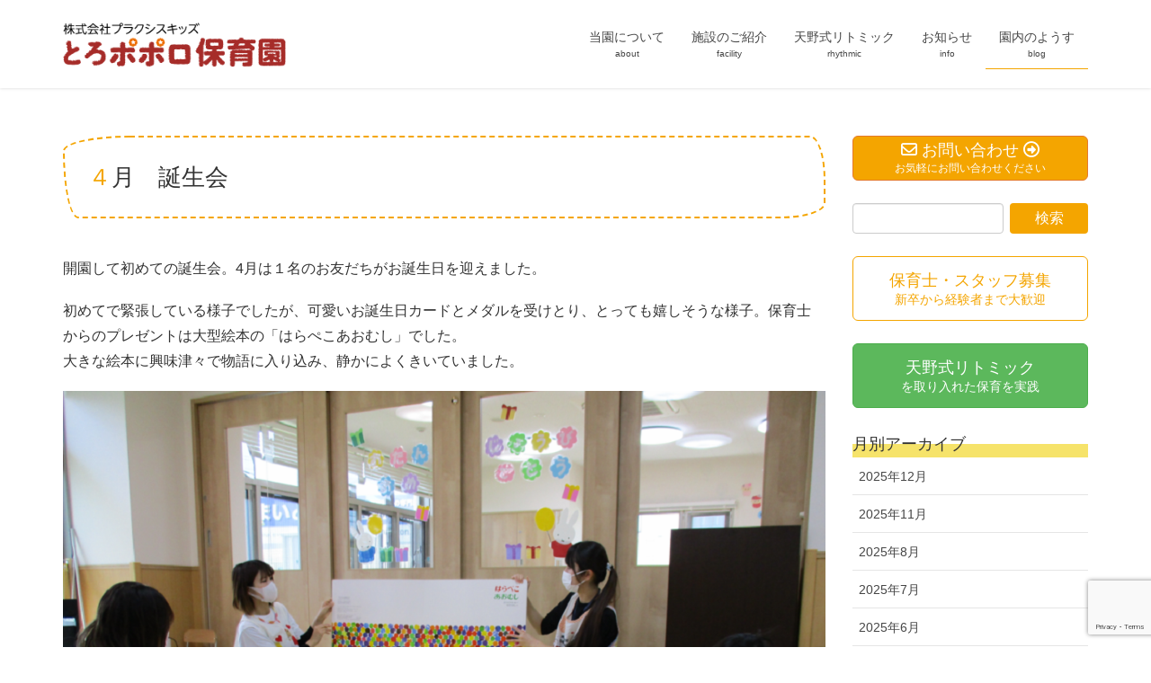

--- FILE ---
content_type: text/html; charset=UTF-8
request_url: https://toro.poporo-hoiku.com/poporo-diary/%EF%BC%94%E6%9C%88%E3%80%80%E8%AA%95%E7%94%9F%E6%97%A5%E4%BC%9A/
body_size: 13968
content:
<!DOCTYPE html>
<html dir="ltr" lang="ja" prefix="og: https://ogp.me/ns#">
<head>
<meta charset="utf-8">
<meta http-equiv="X-UA-Compatible" content="IE=edge">
<meta name="viewport" content="width=device-width, initial-scale=1">
<!-- Google tag (gtag.js) --><script async src="https://www.googletagmanager.com/gtag/js?id=UA-131055679-4"></script><script>window.dataLayer = window.dataLayer || [];function gtag(){dataLayer.push(arguments);}gtag('js', new Date());gtag('config', 'UA-131055679-4');</script>
<title>４月 誕生会 | とろポポロ保育園</title>

		<!-- All in One SEO 4.8.5 - aioseo.com -->
	<meta name="robots" content="max-image-preview:large" />
	<meta name="google-site-verification" content="DiVZTqll2ls8KsqmlAUJ9AAOS-7sWa4MAyCybCe_3zk" />
	<link rel="canonical" href="https://toro.poporo-hoiku.com/poporo-diary/%ef%bc%94%e6%9c%88%e3%80%80%e8%aa%95%e7%94%9f%e6%97%a5%e4%bc%9a/" />
	<meta name="generator" content="All in One SEO (AIOSEO) 4.8.5" />
		<meta property="og:locale" content="ja_JP" />
		<meta property="og:site_name" content="とろポポロ保育園 | 令和3年４月開園　JR土呂駅近くに定員45名の認可保育園「とろポポロ保育園」が開園" />
		<meta property="og:type" content="article" />
		<meta property="og:title" content="４月 誕生会 | とろポポロ保育園" />
		<meta property="og:url" content="https://toro.poporo-hoiku.com/poporo-diary/%ef%bc%94%e6%9c%88%e3%80%80%e8%aa%95%e7%94%9f%e6%97%a5%e4%bc%9a/" />
		<meta property="article:published_time" content="2021-05-12T01:21:09+00:00" />
		<meta property="article:modified_time" content="2021-12-24T02:54:31+00:00" />
		<meta name="twitter:card" content="summary_large_image" />
		<meta name="twitter:title" content="４月 誕生会 | とろポポロ保育園" />
		<script type="application/ld+json" class="aioseo-schema">
			{"@context":"https:\/\/schema.org","@graph":[{"@type":"BreadcrumbList","@id":"https:\/\/toro.poporo-hoiku.com\/poporo-diary\/%ef%bc%94%e6%9c%88%e3%80%80%e8%aa%95%e7%94%9f%e6%97%a5%e4%bc%9a\/#breadcrumblist","itemListElement":[{"@type":"ListItem","@id":"https:\/\/toro.poporo-hoiku.com#listItem","position":1,"name":"\u30db\u30fc\u30e0","item":"https:\/\/toro.poporo-hoiku.com","nextItem":{"@type":"ListItem","@id":"https:\/\/toro.poporo-hoiku.com\/poporo-diary\/#listItem","name":"\u5712\u5185\u306e\u3088\u3046\u3059"}},{"@type":"ListItem","@id":"https:\/\/toro.poporo-hoiku.com\/poporo-diary\/#listItem","position":2,"name":"\u5712\u5185\u306e\u3088\u3046\u3059","item":"https:\/\/toro.poporo-hoiku.com\/poporo-diary\/","nextItem":{"@type":"ListItem","@id":"https:\/\/toro.poporo-hoiku.com\/poporo-diary\/%ef%bc%94%e6%9c%88%e3%80%80%e8%aa%95%e7%94%9f%e6%97%a5%e4%bc%9a\/#listItem","name":"\uff14\u6708\u3000\u8a95\u751f\u4f1a"},"previousItem":{"@type":"ListItem","@id":"https:\/\/toro.poporo-hoiku.com#listItem","name":"\u30db\u30fc\u30e0"}},{"@type":"ListItem","@id":"https:\/\/toro.poporo-hoiku.com\/poporo-diary\/%ef%bc%94%e6%9c%88%e3%80%80%e8%aa%95%e7%94%9f%e6%97%a5%e4%bc%9a\/#listItem","position":3,"name":"\uff14\u6708\u3000\u8a95\u751f\u4f1a","previousItem":{"@type":"ListItem","@id":"https:\/\/toro.poporo-hoiku.com\/poporo-diary\/#listItem","name":"\u5712\u5185\u306e\u3088\u3046\u3059"}}]},{"@type":"Organization","@id":"https:\/\/toro.poporo-hoiku.com\/#organization","name":"\u3068\u308d\u30dd\u30dd\u30ed\u4fdd\u80b2\u5712","description":"\u4ee4\u548c3\u5e74\uff14\u6708\u958b\u5712\u3000JR\u571f\u5442\u99c5\u8fd1\u304f\u306b\u5b9a\u54e145\u540d\u306e\u8a8d\u53ef\u4fdd\u80b2\u5712\u300c\u3068\u308d\u30dd\u30dd\u30ed\u4fdd\u80b2\u5712\u300d\u304c\u958b\u5712","url":"https:\/\/toro.poporo-hoiku.com\/"},{"@type":"WebPage","@id":"https:\/\/toro.poporo-hoiku.com\/poporo-diary\/%ef%bc%94%e6%9c%88%e3%80%80%e8%aa%95%e7%94%9f%e6%97%a5%e4%bc%9a\/#webpage","url":"https:\/\/toro.poporo-hoiku.com\/poporo-diary\/%ef%bc%94%e6%9c%88%e3%80%80%e8%aa%95%e7%94%9f%e6%97%a5%e4%bc%9a\/","name":"\uff14\u6708 \u8a95\u751f\u4f1a | \u3068\u308d\u30dd\u30dd\u30ed\u4fdd\u80b2\u5712","inLanguage":"ja","isPartOf":{"@id":"https:\/\/toro.poporo-hoiku.com\/#website"},"breadcrumb":{"@id":"https:\/\/toro.poporo-hoiku.com\/poporo-diary\/%ef%bc%94%e6%9c%88%e3%80%80%e8%aa%95%e7%94%9f%e6%97%a5%e4%bc%9a\/#breadcrumblist"},"image":{"@type":"ImageObject","url":"https:\/\/toro.poporo-hoiku.com\/wp-content\/uploads\/2021\/05\/IMG_0083-1024x767-2.png","@id":"https:\/\/toro.poporo-hoiku.com\/poporo-diary\/%ef%bc%94%e6%9c%88%e3%80%80%e8%aa%95%e7%94%9f%e6%97%a5%e4%bc%9a\/#mainImage","width":1000,"height":701},"primaryImageOfPage":{"@id":"https:\/\/toro.poporo-hoiku.com\/poporo-diary\/%ef%bc%94%e6%9c%88%e3%80%80%e8%aa%95%e7%94%9f%e6%97%a5%e4%bc%9a\/#mainImage"},"datePublished":"2021-05-12T10:21:09+09:00","dateModified":"2021-12-24T11:54:31+09:00"},{"@type":"WebSite","@id":"https:\/\/toro.poporo-hoiku.com\/#website","url":"https:\/\/toro.poporo-hoiku.com\/","name":"\u3068\u308d\u30dd\u30dd\u30ed\u4fdd\u80b2\u5712","description":"\u4ee4\u548c3\u5e74\uff14\u6708\u958b\u5712\u3000JR\u571f\u5442\u99c5\u8fd1\u304f\u306b\u5b9a\u54e145\u540d\u306e\u8a8d\u53ef\u4fdd\u80b2\u5712\u300c\u3068\u308d\u30dd\u30dd\u30ed\u4fdd\u80b2\u5712\u300d\u304c\u958b\u5712","inLanguage":"ja","publisher":{"@id":"https:\/\/toro.poporo-hoiku.com\/#organization"}}]}
		</script>
		<!-- All in One SEO -->

<!-- headerに書きたいコード -->
<link rel="stylesheet" href="https://toro.poporo-hoiku.com/wp-content/themes/lightning-poporo/css/animate.css">
<script src="https://toro.poporo-hoiku.com/wp-content/themes/lightning-poporo/js/wow.min.js"></script>
<link rel='dns-prefetch' href='//webfonts.xserver.jp' />
<link rel="alternate" type="application/rss+xml" title="とろポポロ保育園 &raquo; フィード" href="https://toro.poporo-hoiku.com/feed/" />
<link rel="alternate" type="application/rss+xml" title="とろポポロ保育園 &raquo; コメントフィード" href="https://toro.poporo-hoiku.com/comments/feed/" />
<link rel="alternate" title="oEmbed (JSON)" type="application/json+oembed" href="https://toro.poporo-hoiku.com/wp-json/oembed/1.0/embed?url=https%3A%2F%2Ftoro.poporo-hoiku.com%2Fpoporo-diary%2F%25ef%25bc%2594%25e6%259c%2588%25e3%2580%2580%25e8%25aa%2595%25e7%2594%259f%25e6%2597%25a5%25e4%25bc%259a%2F" />
<link rel="alternate" title="oEmbed (XML)" type="text/xml+oembed" href="https://toro.poporo-hoiku.com/wp-json/oembed/1.0/embed?url=https%3A%2F%2Ftoro.poporo-hoiku.com%2Fpoporo-diary%2F%25ef%25bc%2594%25e6%259c%2588%25e3%2580%2580%25e8%25aa%2595%25e7%2594%259f%25e6%2597%25a5%25e4%25bc%259a%2F&#038;format=xml" />
<meta name="description" content="開園して初めての誕生会。4月は１名のお友だちがお誕生日を迎えました。初めてで緊張している様子でしたが、可愛いお誕生日カードとメダルを受けとり、とっても嬉しそうな様子。保育士からのプレゼントは大型絵本の「はらぺこあおむし」でした。大きな絵本に興味津々で物語に入り込み、静かによくきいていました。 " /><style id='wp-img-auto-sizes-contain-inline-css' type='text/css'>
img:is([sizes=auto i],[sizes^="auto," i]){contain-intrinsic-size:3000px 1500px}
/*# sourceURL=wp-img-auto-sizes-contain-inline-css */
</style>
<link rel='stylesheet' id='vkExUnit_common_style-css' href='https://toro.poporo-hoiku.com/wp-content/plugins/vk-all-in-one-expansion-unit/assets/css/vkExUnit_style.css?ver=9.110.1.1' type='text/css' media='all' />
<style id='vkExUnit_common_style-inline-css' type='text/css'>
:root {--ver_page_top_button_url:url(https://toro.poporo-hoiku.com/wp-content/plugins/vk-all-in-one-expansion-unit/assets/images/to-top-btn-icon.svg);}@font-face {font-weight: normal;font-style: normal;font-family: "vk_sns";src: url("https://toro.poporo-hoiku.com/wp-content/plugins/vk-all-in-one-expansion-unit/inc/sns/icons/fonts/vk_sns.eot?-bq20cj");src: url("https://toro.poporo-hoiku.com/wp-content/plugins/vk-all-in-one-expansion-unit/inc/sns/icons/fonts/vk_sns.eot?#iefix-bq20cj") format("embedded-opentype"),url("https://toro.poporo-hoiku.com/wp-content/plugins/vk-all-in-one-expansion-unit/inc/sns/icons/fonts/vk_sns.woff?-bq20cj") format("woff"),url("https://toro.poporo-hoiku.com/wp-content/plugins/vk-all-in-one-expansion-unit/inc/sns/icons/fonts/vk_sns.ttf?-bq20cj") format("truetype"),url("https://toro.poporo-hoiku.com/wp-content/plugins/vk-all-in-one-expansion-unit/inc/sns/icons/fonts/vk_sns.svg?-bq20cj#vk_sns") format("svg");}
.veu_promotion-alert__content--text {border: 1px solid rgba(0,0,0,0.125);padding: 0.5em 1em;border-radius: var(--vk-size-radius);margin-bottom: var(--vk-margin-block-bottom);font-size: 0.875rem;}/* Alert Content部分に段落タグを入れた場合に最後の段落の余白を0にする */.veu_promotion-alert__content--text p:last-of-type{margin-bottom:0;margin-top: 0;}
/*# sourceURL=vkExUnit_common_style-inline-css */
</style>
<style id='wp-emoji-styles-inline-css' type='text/css'>

	img.wp-smiley, img.emoji {
		display: inline !important;
		border: none !important;
		box-shadow: none !important;
		height: 1em !important;
		width: 1em !important;
		margin: 0 0.07em !important;
		vertical-align: -0.1em !important;
		background: none !important;
		padding: 0 !important;
	}
/*# sourceURL=wp-emoji-styles-inline-css */
</style>
<style id='wp-block-library-inline-css' type='text/css'>
:root{--wp-block-synced-color:#7a00df;--wp-block-synced-color--rgb:122,0,223;--wp-bound-block-color:var(--wp-block-synced-color);--wp-editor-canvas-background:#ddd;--wp-admin-theme-color:#007cba;--wp-admin-theme-color--rgb:0,124,186;--wp-admin-theme-color-darker-10:#006ba1;--wp-admin-theme-color-darker-10--rgb:0,107,160.5;--wp-admin-theme-color-darker-20:#005a87;--wp-admin-theme-color-darker-20--rgb:0,90,135;--wp-admin-border-width-focus:2px}@media (min-resolution:192dpi){:root{--wp-admin-border-width-focus:1.5px}}.wp-element-button{cursor:pointer}:root .has-very-light-gray-background-color{background-color:#eee}:root .has-very-dark-gray-background-color{background-color:#313131}:root .has-very-light-gray-color{color:#eee}:root .has-very-dark-gray-color{color:#313131}:root .has-vivid-green-cyan-to-vivid-cyan-blue-gradient-background{background:linear-gradient(135deg,#00d084,#0693e3)}:root .has-purple-crush-gradient-background{background:linear-gradient(135deg,#34e2e4,#4721fb 50%,#ab1dfe)}:root .has-hazy-dawn-gradient-background{background:linear-gradient(135deg,#faaca8,#dad0ec)}:root .has-subdued-olive-gradient-background{background:linear-gradient(135deg,#fafae1,#67a671)}:root .has-atomic-cream-gradient-background{background:linear-gradient(135deg,#fdd79a,#004a59)}:root .has-nightshade-gradient-background{background:linear-gradient(135deg,#330968,#31cdcf)}:root .has-midnight-gradient-background{background:linear-gradient(135deg,#020381,#2874fc)}:root{--wp--preset--font-size--normal:16px;--wp--preset--font-size--huge:42px}.has-regular-font-size{font-size:1em}.has-larger-font-size{font-size:2.625em}.has-normal-font-size{font-size:var(--wp--preset--font-size--normal)}.has-huge-font-size{font-size:var(--wp--preset--font-size--huge)}.has-text-align-center{text-align:center}.has-text-align-left{text-align:left}.has-text-align-right{text-align:right}.has-fit-text{white-space:nowrap!important}#end-resizable-editor-section{display:none}.aligncenter{clear:both}.items-justified-left{justify-content:flex-start}.items-justified-center{justify-content:center}.items-justified-right{justify-content:flex-end}.items-justified-space-between{justify-content:space-between}.screen-reader-text{border:0;clip-path:inset(50%);height:1px;margin:-1px;overflow:hidden;padding:0;position:absolute;width:1px;word-wrap:normal!important}.screen-reader-text:focus{background-color:#ddd;clip-path:none;color:#444;display:block;font-size:1em;height:auto;left:5px;line-height:normal;padding:15px 23px 14px;text-decoration:none;top:5px;width:auto;z-index:100000}html :where(.has-border-color){border-style:solid}html :where([style*=border-top-color]){border-top-style:solid}html :where([style*=border-right-color]){border-right-style:solid}html :where([style*=border-bottom-color]){border-bottom-style:solid}html :where([style*=border-left-color]){border-left-style:solid}html :where([style*=border-width]){border-style:solid}html :where([style*=border-top-width]){border-top-style:solid}html :where([style*=border-right-width]){border-right-style:solid}html :where([style*=border-bottom-width]){border-bottom-style:solid}html :where([style*=border-left-width]){border-left-style:solid}html :where(img[class*=wp-image-]){height:auto;max-width:100%}:where(figure){margin:0 0 1em}html :where(.is-position-sticky){--wp-admin--admin-bar--position-offset:var(--wp-admin--admin-bar--height,0px)}@media screen and (max-width:600px){html :where(.is-position-sticky){--wp-admin--admin-bar--position-offset:0px}}

/*# sourceURL=wp-block-library-inline-css */
</style><style id='global-styles-inline-css' type='text/css'>
:root{--wp--preset--aspect-ratio--square: 1;--wp--preset--aspect-ratio--4-3: 4/3;--wp--preset--aspect-ratio--3-4: 3/4;--wp--preset--aspect-ratio--3-2: 3/2;--wp--preset--aspect-ratio--2-3: 2/3;--wp--preset--aspect-ratio--16-9: 16/9;--wp--preset--aspect-ratio--9-16: 9/16;--wp--preset--color--black: #000000;--wp--preset--color--cyan-bluish-gray: #abb8c3;--wp--preset--color--white: #ffffff;--wp--preset--color--pale-pink: #f78da7;--wp--preset--color--vivid-red: #cf2e2e;--wp--preset--color--luminous-vivid-orange: #ff6900;--wp--preset--color--luminous-vivid-amber: #fcb900;--wp--preset--color--light-green-cyan: #7bdcb5;--wp--preset--color--vivid-green-cyan: #00d084;--wp--preset--color--pale-cyan-blue: #8ed1fc;--wp--preset--color--vivid-cyan-blue: #0693e3;--wp--preset--color--vivid-purple: #9b51e0;--wp--preset--gradient--vivid-cyan-blue-to-vivid-purple: linear-gradient(135deg,rgb(6,147,227) 0%,rgb(155,81,224) 100%);--wp--preset--gradient--light-green-cyan-to-vivid-green-cyan: linear-gradient(135deg,rgb(122,220,180) 0%,rgb(0,208,130) 100%);--wp--preset--gradient--luminous-vivid-amber-to-luminous-vivid-orange: linear-gradient(135deg,rgb(252,185,0) 0%,rgb(255,105,0) 100%);--wp--preset--gradient--luminous-vivid-orange-to-vivid-red: linear-gradient(135deg,rgb(255,105,0) 0%,rgb(207,46,46) 100%);--wp--preset--gradient--very-light-gray-to-cyan-bluish-gray: linear-gradient(135deg,rgb(238,238,238) 0%,rgb(169,184,195) 100%);--wp--preset--gradient--cool-to-warm-spectrum: linear-gradient(135deg,rgb(74,234,220) 0%,rgb(151,120,209) 20%,rgb(207,42,186) 40%,rgb(238,44,130) 60%,rgb(251,105,98) 80%,rgb(254,248,76) 100%);--wp--preset--gradient--blush-light-purple: linear-gradient(135deg,rgb(255,206,236) 0%,rgb(152,150,240) 100%);--wp--preset--gradient--blush-bordeaux: linear-gradient(135deg,rgb(254,205,165) 0%,rgb(254,45,45) 50%,rgb(107,0,62) 100%);--wp--preset--gradient--luminous-dusk: linear-gradient(135deg,rgb(255,203,112) 0%,rgb(199,81,192) 50%,rgb(65,88,208) 100%);--wp--preset--gradient--pale-ocean: linear-gradient(135deg,rgb(255,245,203) 0%,rgb(182,227,212) 50%,rgb(51,167,181) 100%);--wp--preset--gradient--electric-grass: linear-gradient(135deg,rgb(202,248,128) 0%,rgb(113,206,126) 100%);--wp--preset--gradient--midnight: linear-gradient(135deg,rgb(2,3,129) 0%,rgb(40,116,252) 100%);--wp--preset--font-size--small: 13px;--wp--preset--font-size--medium: 20px;--wp--preset--font-size--large: 36px;--wp--preset--font-size--x-large: 42px;--wp--preset--spacing--20: 0.44rem;--wp--preset--spacing--30: 0.67rem;--wp--preset--spacing--40: 1rem;--wp--preset--spacing--50: 1.5rem;--wp--preset--spacing--60: 2.25rem;--wp--preset--spacing--70: 3.38rem;--wp--preset--spacing--80: 5.06rem;--wp--preset--shadow--natural: 6px 6px 9px rgba(0, 0, 0, 0.2);--wp--preset--shadow--deep: 12px 12px 50px rgba(0, 0, 0, 0.4);--wp--preset--shadow--sharp: 6px 6px 0px rgba(0, 0, 0, 0.2);--wp--preset--shadow--outlined: 6px 6px 0px -3px rgb(255, 255, 255), 6px 6px rgb(0, 0, 0);--wp--preset--shadow--crisp: 6px 6px 0px rgb(0, 0, 0);}:where(.is-layout-flex){gap: 0.5em;}:where(.is-layout-grid){gap: 0.5em;}body .is-layout-flex{display: flex;}.is-layout-flex{flex-wrap: wrap;align-items: center;}.is-layout-flex > :is(*, div){margin: 0;}body .is-layout-grid{display: grid;}.is-layout-grid > :is(*, div){margin: 0;}:where(.wp-block-columns.is-layout-flex){gap: 2em;}:where(.wp-block-columns.is-layout-grid){gap: 2em;}:where(.wp-block-post-template.is-layout-flex){gap: 1.25em;}:where(.wp-block-post-template.is-layout-grid){gap: 1.25em;}.has-black-color{color: var(--wp--preset--color--black) !important;}.has-cyan-bluish-gray-color{color: var(--wp--preset--color--cyan-bluish-gray) !important;}.has-white-color{color: var(--wp--preset--color--white) !important;}.has-pale-pink-color{color: var(--wp--preset--color--pale-pink) !important;}.has-vivid-red-color{color: var(--wp--preset--color--vivid-red) !important;}.has-luminous-vivid-orange-color{color: var(--wp--preset--color--luminous-vivid-orange) !important;}.has-luminous-vivid-amber-color{color: var(--wp--preset--color--luminous-vivid-amber) !important;}.has-light-green-cyan-color{color: var(--wp--preset--color--light-green-cyan) !important;}.has-vivid-green-cyan-color{color: var(--wp--preset--color--vivid-green-cyan) !important;}.has-pale-cyan-blue-color{color: var(--wp--preset--color--pale-cyan-blue) !important;}.has-vivid-cyan-blue-color{color: var(--wp--preset--color--vivid-cyan-blue) !important;}.has-vivid-purple-color{color: var(--wp--preset--color--vivid-purple) !important;}.has-black-background-color{background-color: var(--wp--preset--color--black) !important;}.has-cyan-bluish-gray-background-color{background-color: var(--wp--preset--color--cyan-bluish-gray) !important;}.has-white-background-color{background-color: var(--wp--preset--color--white) !important;}.has-pale-pink-background-color{background-color: var(--wp--preset--color--pale-pink) !important;}.has-vivid-red-background-color{background-color: var(--wp--preset--color--vivid-red) !important;}.has-luminous-vivid-orange-background-color{background-color: var(--wp--preset--color--luminous-vivid-orange) !important;}.has-luminous-vivid-amber-background-color{background-color: var(--wp--preset--color--luminous-vivid-amber) !important;}.has-light-green-cyan-background-color{background-color: var(--wp--preset--color--light-green-cyan) !important;}.has-vivid-green-cyan-background-color{background-color: var(--wp--preset--color--vivid-green-cyan) !important;}.has-pale-cyan-blue-background-color{background-color: var(--wp--preset--color--pale-cyan-blue) !important;}.has-vivid-cyan-blue-background-color{background-color: var(--wp--preset--color--vivid-cyan-blue) !important;}.has-vivid-purple-background-color{background-color: var(--wp--preset--color--vivid-purple) !important;}.has-black-border-color{border-color: var(--wp--preset--color--black) !important;}.has-cyan-bluish-gray-border-color{border-color: var(--wp--preset--color--cyan-bluish-gray) !important;}.has-white-border-color{border-color: var(--wp--preset--color--white) !important;}.has-pale-pink-border-color{border-color: var(--wp--preset--color--pale-pink) !important;}.has-vivid-red-border-color{border-color: var(--wp--preset--color--vivid-red) !important;}.has-luminous-vivid-orange-border-color{border-color: var(--wp--preset--color--luminous-vivid-orange) !important;}.has-luminous-vivid-amber-border-color{border-color: var(--wp--preset--color--luminous-vivid-amber) !important;}.has-light-green-cyan-border-color{border-color: var(--wp--preset--color--light-green-cyan) !important;}.has-vivid-green-cyan-border-color{border-color: var(--wp--preset--color--vivid-green-cyan) !important;}.has-pale-cyan-blue-border-color{border-color: var(--wp--preset--color--pale-cyan-blue) !important;}.has-vivid-cyan-blue-border-color{border-color: var(--wp--preset--color--vivid-cyan-blue) !important;}.has-vivid-purple-border-color{border-color: var(--wp--preset--color--vivid-purple) !important;}.has-vivid-cyan-blue-to-vivid-purple-gradient-background{background: var(--wp--preset--gradient--vivid-cyan-blue-to-vivid-purple) !important;}.has-light-green-cyan-to-vivid-green-cyan-gradient-background{background: var(--wp--preset--gradient--light-green-cyan-to-vivid-green-cyan) !important;}.has-luminous-vivid-amber-to-luminous-vivid-orange-gradient-background{background: var(--wp--preset--gradient--luminous-vivid-amber-to-luminous-vivid-orange) !important;}.has-luminous-vivid-orange-to-vivid-red-gradient-background{background: var(--wp--preset--gradient--luminous-vivid-orange-to-vivid-red) !important;}.has-very-light-gray-to-cyan-bluish-gray-gradient-background{background: var(--wp--preset--gradient--very-light-gray-to-cyan-bluish-gray) !important;}.has-cool-to-warm-spectrum-gradient-background{background: var(--wp--preset--gradient--cool-to-warm-spectrum) !important;}.has-blush-light-purple-gradient-background{background: var(--wp--preset--gradient--blush-light-purple) !important;}.has-blush-bordeaux-gradient-background{background: var(--wp--preset--gradient--blush-bordeaux) !important;}.has-luminous-dusk-gradient-background{background: var(--wp--preset--gradient--luminous-dusk) !important;}.has-pale-ocean-gradient-background{background: var(--wp--preset--gradient--pale-ocean) !important;}.has-electric-grass-gradient-background{background: var(--wp--preset--gradient--electric-grass) !important;}.has-midnight-gradient-background{background: var(--wp--preset--gradient--midnight) !important;}.has-small-font-size{font-size: var(--wp--preset--font-size--small) !important;}.has-medium-font-size{font-size: var(--wp--preset--font-size--medium) !important;}.has-large-font-size{font-size: var(--wp--preset--font-size--large) !important;}.has-x-large-font-size{font-size: var(--wp--preset--font-size--x-large) !important;}
/*# sourceURL=global-styles-inline-css */
</style>

<style id='classic-theme-styles-inline-css' type='text/css'>
/*! This file is auto-generated */
.wp-block-button__link{color:#fff;background-color:#32373c;border-radius:9999px;box-shadow:none;text-decoration:none;padding:calc(.667em + 2px) calc(1.333em + 2px);font-size:1.125em}.wp-block-file__button{background:#32373c;color:#fff;text-decoration:none}
/*# sourceURL=/wp-includes/css/classic-themes.min.css */
</style>
<link rel='stylesheet' id='contact-form-7-css' href='https://toro.poporo-hoiku.com/wp-content/plugins/contact-form-7/includes/css/styles.css?ver=6.1' type='text/css' media='all' />
<link rel='stylesheet' id='lightning-design-style-css' href='https://toro.poporo-hoiku.com/wp-content/themes/lightning/_g2/design-skin/origin/css/style.css?ver=15.30.0' type='text/css' media='all' />
<style id='lightning-design-style-inline-css' type='text/css'>
:root {--color-key:#f4a500;--wp--preset--color--vk-color-primary:#f4a500;--color-key-dark:#e4792d;}
/* ltg common custom */:root {--vk-menu-acc-btn-border-color:#333;--vk-color-primary:#f4a500;--vk-color-primary-dark:#e4792d;--vk-color-primary-vivid:#ffb600;--color-key:#f4a500;--wp--preset--color--vk-color-primary:#f4a500;--color-key-dark:#e4792d;}.veu_color_txt_key { color:#e4792d ; }.veu_color_bg_key { background-color:#e4792d ; }.veu_color_border_key { border-color:#e4792d ; }.btn-default { border-color:#f4a500;color:#f4a500;}.btn-default:focus,.btn-default:hover { border-color:#f4a500;background-color: #f4a500; }.wp-block-search__button,.btn-primary { background-color:#f4a500;border-color:#e4792d; }.wp-block-search__button:focus,.wp-block-search__button:hover,.btn-primary:not(:disabled):not(.disabled):active,.btn-primary:focus,.btn-primary:hover { background-color:#e4792d;border-color:#f4a500; }.btn-outline-primary { color : #f4a500 ; border-color:#f4a500; }.btn-outline-primary:not(:disabled):not(.disabled):active,.btn-outline-primary:focus,.btn-outline-primary:hover { color : #fff; background-color:#f4a500;border-color:#e4792d; }a { color:#337ab7; }
.tagcloud a:before { font-family: "Font Awesome 5 Free";content: "\f02b";font-weight: bold; }
a { color:#e4792d ; }a:hover { color:#f4a500 ; }.page-header { background-color:#f4a500; }h1.entry-title:first-letter,.single h1.entry-title:first-letter { color:#f4a500; }h2,.mainSection-title { border-top-color:#f4a500; }h3:after,.subSection-title:after { border-bottom-color:#f4a500; }.media .media-body .media-heading a:hover { color:#f4a500; }ul.page-numbers li span.page-numbers.current,.page-link dl .post-page-numbers.current { background-color:#f4a500; }.pager li > a { border-color:#f4a500;color:#f4a500;}.pager li > a:hover { background-color:#f4a500;color:#fff;}footer { border-top-color:#f4a500; }dt { border-left-color:#f4a500; }@media (min-width: 768px){ ul.gMenu > li > a:after { border-bottom-color: #f4a500 ; }} /* @media (min-width: 768px) */
/*# sourceURL=lightning-design-style-inline-css */
</style>
<link rel='stylesheet' id='veu-cta-css' href='https://toro.poporo-hoiku.com/wp-content/plugins/vk-all-in-one-expansion-unit/inc/call-to-action/package/assets/css/style.css?ver=9.110.1.1' type='text/css' media='all' />
<link rel='stylesheet' id='lightning-common-style-css' href='https://toro.poporo-hoiku.com/wp-content/themes/lightning/_g2/assets/css/common.css?ver=15.30.0' type='text/css' media='all' />
<style id='lightning-common-style-inline-css' type='text/css'>
/* vk-mobile-nav */:root {--vk-mobile-nav-menu-btn-bg-src: url("https://toro.poporo-hoiku.com/wp-content/themes/lightning/_g2/inc/vk-mobile-nav/package/images/vk-menu-btn-black.svg");--vk-mobile-nav-menu-btn-close-bg-src: url("https://toro.poporo-hoiku.com/wp-content/themes/lightning/_g2/inc/vk-mobile-nav/package/images/vk-menu-close-black.svg");--vk-menu-acc-icon-open-black-bg-src: url("https://toro.poporo-hoiku.com/wp-content/themes/lightning/_g2/inc/vk-mobile-nav/package/images/vk-menu-acc-icon-open-black.svg");--vk-menu-acc-icon-open-white-bg-src: url("https://toro.poporo-hoiku.com/wp-content/themes/lightning/_g2/inc/vk-mobile-nav/package/images/vk-menu-acc-icon-open-white.svg");--vk-menu-acc-icon-close-black-bg-src: url("https://toro.poporo-hoiku.com/wp-content/themes/lightning/_g2/inc/vk-mobile-nav/package/images/vk-menu-close-black.svg");--vk-menu-acc-icon-close-white-bg-src: url("https://toro.poporo-hoiku.com/wp-content/themes/lightning/_g2/inc/vk-mobile-nav/package/images/vk-menu-close-white.svg");}
/*# sourceURL=lightning-common-style-inline-css */
</style>
<link rel='stylesheet' id='lightning-theme-style-css' href='https://toro.poporo-hoiku.com/wp-content/themes/lightning-poporo/style.css?ver=15.30.0' type='text/css' media='all' />
<link rel='stylesheet' id='vk-font-awesome-css' href='https://toro.poporo-hoiku.com/wp-content/themes/lightning/vendor/vektor-inc/font-awesome-versions/src/versions/6/css/all.min.css?ver=6.4.2' type='text/css' media='all' />
<script type="text/javascript" src="https://toro.poporo-hoiku.com/wp-includes/js/jquery/jquery.min.js?ver=3.7.1" id="jquery-core-js"></script>
<script type="text/javascript" src="https://toro.poporo-hoiku.com/wp-includes/js/jquery/jquery-migrate.min.js?ver=3.4.1" id="jquery-migrate-js"></script>
<script type="text/javascript" src="//webfonts.xserver.jp/js/xserverv3.js?fadein=0&amp;ver=2.0.8" id="typesquare_std-js"></script>
<link rel="https://api.w.org/" href="https://toro.poporo-hoiku.com/wp-json/" /><link rel="alternate" title="JSON" type="application/json" href="https://toro.poporo-hoiku.com/wp-json/wp/v2/poporo-diary/2115" /><link rel="EditURI" type="application/rsd+xml" title="RSD" href="https://toro.poporo-hoiku.com/xmlrpc.php?rsd" />
<meta name="generator" content="WordPress 6.9" />
<link rel='shortlink' href='https://toro.poporo-hoiku.com/?p=2115' />
<style id="lightning-color-custom-for-plugins" type="text/css">/* ltg theme common */.color_key_bg,.color_key_bg_hover:hover{background-color: #f4a500;}.color_key_txt,.color_key_txt_hover:hover{color: #f4a500;}.color_key_border,.color_key_border_hover:hover{border-color: #f4a500;}.color_key_dark_bg,.color_key_dark_bg_hover:hover{background-color: #e4792d;}.color_key_dark_txt,.color_key_dark_txt_hover:hover{color: #e4792d;}.color_key_dark_border,.color_key_dark_border_hover:hover{border-color: #e4792d;}</style><style>.simplemap img{max-width:none !important;padding:0 !important;margin:0 !important;}.staticmap,.staticmap img{max-width:100% !important;height:auto !important;}.simplemap .simplemap-content{display:none;}</style>
<script>var google_map_api_key = "AIzaSyDNndENhcKmD2DJkFXrsfY6tFsY_aUHO2I";</script><!-- [ VK All in One Expansion Unit OGP ] -->
<meta property="og:site_name" content="とろポポロ保育園" />
<meta property="og:url" content="https://toro.poporo-hoiku.com/poporo-diary/%ef%bc%94%e6%9c%88%e3%80%80%e8%aa%95%e7%94%9f%e6%97%a5%e4%bc%9a/" />
<meta property="og:title" content="４月　誕生会 | とろポポロ保育園" />
<meta property="og:description" content="開園して初めての誕生会。4月は１名のお友だちがお誕生日を迎えました。初めてで緊張している様子でしたが、可愛いお誕生日カードとメダルを受けとり、とっても嬉しそうな様子。保育士からのプレゼントは大型絵本の「はらぺこあおむし」でした。大きな絵本に興味津々で物語に入り込み、静かによくきいていました。 " />
<meta property="og:type" content="article" />
<meta property="og:image" content="https://toro.poporo-hoiku.com/wp-content/uploads/2021/05/IMG_0083-1024x767-2.png" />
<meta property="og:image:width" content="1000" />
<meta property="og:image:height" content="701" />
<!-- [ / VK All in One Expansion Unit OGP ] -->
<!-- [ VK All in One Expansion Unit twitter card ] -->
<meta name="twitter:card" content="summary_large_image">
<meta name="twitter:description" content="開園して初めての誕生会。4月は１名のお友だちがお誕生日を迎えました。初めてで緊張している様子でしたが、可愛いお誕生日カードとメダルを受けとり、とっても嬉しそうな様子。保育士からのプレゼントは大型絵本の「はらぺこあおむし」でした。大きな絵本に興味津々で物語に入り込み、静かによくきいていました。 ">
<meta name="twitter:title" content="４月　誕生会 | とろポポロ保育園">
<meta name="twitter:url" content="https://toro.poporo-hoiku.com/poporo-diary/%ef%bc%94%e6%9c%88%e3%80%80%e8%aa%95%e7%94%9f%e6%97%a5%e4%bc%9a/">
	<meta name="twitter:image" content="https://toro.poporo-hoiku.com/wp-content/uploads/2021/05/IMG_0083-1024x767-2.png">
	<meta name="twitter:domain" content="toro.poporo-hoiku.com">
	<!-- [ / VK All in One Expansion Unit twitter card ] -->
	<link rel="icon" href="https://toro.poporo-hoiku.com/wp-content/uploads/2018/02/icon-poporo.png" sizes="32x32" />
<link rel="icon" href="https://toro.poporo-hoiku.com/wp-content/uploads/2018/02/icon-poporo.png" sizes="192x192" />
<link rel="apple-touch-icon" href="https://toro.poporo-hoiku.com/wp-content/uploads/2018/02/icon-poporo.png" />
<meta name="msapplication-TileImage" content="https://toro.poporo-hoiku.com/wp-content/uploads/2018/02/icon-poporo.png" />
<!-- [ VK All in One Expansion Unit Article Structure Data ] --><script type="application/ld+json">{"@context":"https://schema.org/","@type":"Article","headline":"４月　誕生会","image":"https://toro.poporo-hoiku.com/wp-content/uploads/2021/05/IMG_0083-1024x767-2-320x180.png","datePublished":"2021-05-12T10:21:09+09:00","dateModified":"2021-12-24T11:54:31+09:00","author":{"@type":"","name":"presto","url":"https://toro.poporo-hoiku.com/","sameAs":""}}</script><!-- [ / VK All in One Expansion Unit Article Structure Data ] -->
</head>
<body class="wp-singular poporo-diary-template-default single single-poporo-diary postid-2115 wp-theme-lightning wp-child-theme-lightning-poporo headfix header_height_changer fa_v6_css post-name-%ef%bc%94%e6%9c%88%e3%80%80%e8%aa%95%e7%94%9f%e6%97%a5%e4%bc%9a post-type-poporo-diary sidebar-fix sidebar-fix-priority-top device-pc">
<a class="skip-link screen-reader-text" href="#main">コンテンツへスキップ</a>
<a class="skip-link screen-reader-text" href="#vk-mobile-nav">ナビゲーションに移動</a>
<header class="navbar siteHeader">
		<div class="container siteHeadContainer">
		<div class="navbar-header">
						<p class="navbar-brand siteHeader_logo">
			<a href="https://toro.poporo-hoiku.com/">
				<span><img src="http://toro.poporo-hoiku.com/wp-content/uploads/2020/11/logo-poporo-top_toro.png" alt="とろポポロ保育園" /></span>
			</a>
			</p>
					</div>

					<div id="gMenu_outer" class="gMenu_outer">
				<nav class="menu-main-menu-container"><ul id="menu-main-menu" class="menu nav gMenu"><li id="menu-item-89" class="menu-item menu-item-type-post_type menu-item-object-page"><a href="https://toro.poporo-hoiku.com/about/"><strong class="gMenu_name">当園について</strong><span class="gMenu_description">about</span></a></li>
<li id="menu-item-63" class="menu-item menu-item-type-post_type menu-item-object-page"><a href="https://toro.poporo-hoiku.com/facility/"><strong class="gMenu_name">施設のご紹介</strong><span class="gMenu_description">facility</span></a></li>
<li id="menu-item-1041" class="menu-item menu-item-type-post_type menu-item-object-page"><a href="https://toro.poporo-hoiku.com/amano_expression_rhythmic/"><strong class="gMenu_name">天野式リトミック</strong><span class="gMenu_description">rhythmic</span></a></li>
<li id="menu-item-50" class="menu-item menu-item-type-taxonomy menu-item-object-category"><a href="https://toro.poporo-hoiku.com/category/info/"><strong class="gMenu_name">お知らせ</strong><span class="gMenu_description">info</span></a></li>
<li id="menu-item-211" class="menu-item menu-item-type-post_type_archive menu-item-object-poporo-diary current-menu-ancestor"><a href="https://toro.poporo-hoiku.com/poporo-diary/"><strong class="gMenu_name">園内のようす</strong><span class="gMenu_description">blog</span></a></li>
</ul></nav>			</div>
			</div>
	</header>


<div class="section siteContent">
<div class="container">
<div class="row">

<div class="col-md-9 mainSection" id="main" role="main">

<article id="post-2115" class="post-2115 poporo-diary type-poporo-diary status-publish has-post-thumbnail hentry">
	<header>
		<h1 class="entry-title">４月　誕生会</h1>
	</header>
	<div class="entry-body">
	<p>開園して初めての誕生会。4月は１名のお友だちがお誕生日を迎えました。</p>
<p>初めてで緊張している様子でしたが、可愛いお誕生日カードとメダルを受けとり、とっても嬉しそうな様子。保育士からのプレゼントは大型絵本の「はらぺこあおむし」でした。<br />
大きな絵本に興味津々で物語に入り込み、静かによくきいていました。</p>
<p><img fetchpriority="high" decoding="async" class="alignnone size-full wp-image-2490" src="https://toro.poporo-hoiku.com/wp-content/uploads/2021/05/IMG_0090-1024x768-1.png" alt="" width="1000" height="680" srcset="https://toro.poporo-hoiku.com/wp-content/uploads/2021/05/IMG_0090-1024x768-1.png 1000w, https://toro.poporo-hoiku.com/wp-content/uploads/2021/05/IMG_0090-1024x768-1-300x204.png 300w, https://toro.poporo-hoiku.com/wp-content/uploads/2021/05/IMG_0090-1024x768-1-768x522.png 768w" sizes="(max-width: 1000px) 100vw, 1000px" /> <img decoding="async" class="alignnone size-full wp-image-2491" src="https://toro.poporo-hoiku.com/wp-content/uploads/2021/05/IMG_0083-1024x767-2.png" alt="" width="1000" height="701" srcset="https://toro.poporo-hoiku.com/wp-content/uploads/2021/05/IMG_0083-1024x767-2.png 1000w, https://toro.poporo-hoiku.com/wp-content/uploads/2021/05/IMG_0083-1024x767-2-300x210.png 300w, https://toro.poporo-hoiku.com/wp-content/uploads/2021/05/IMG_0083-1024x767-2-768x538.png 768w" sizes="(max-width: 1000px) 100vw, 1000px" /></p>
	</div><!-- [ /.entry-body ] -->

	<div class="entry-footer">
	
	
		</div><!-- [ /.entry-footer ] -->

	</article>

<nav>
  <ul class="pager">
    <li class="previous"><a href="https://toro.poporo-hoiku.com/poporo-diary/2059/" rel="prev">令和3年度　入園式</a></li>
    <li class="next"><a href="https://toro.poporo-hoiku.com/poporo-diary/2117/" rel="next">こどもの日の会</a></li>
  </ul>
</nav>

</div><!-- [ /.mainSection ] -->

<div class="col-md-3 subSection sideSection">
<aside class="widget widget_vkexunit_contact" id="vkexunit_contact-5"><div class="veu_contact"><a href="/contact/" class="btn btn-primary btn-lg btn-block contact_bt"><span class="contact_bt_txt"><i class="far fa-envelope"></i> お問い合わせ <i class="far fa-arrow-alt-circle-right"></i></span><span class="contact_bt_subTxt contact_bt_subTxt_side">お気軽にお問い合わせください</span></a></div></aside><aside class="widget widget_search" id="search-4"><form role="search" method="get" id="searchform" class="searchform" action="https://toro.poporo-hoiku.com/">
				<div>
					<label class="screen-reader-text" for="s">検索:</label>
					<input type="text" value="" name="s" id="s" />
					<input type="submit" id="searchsubmit" value="検索" />
				</div>
			</form></aside><aside class="widget widget_vkexunit_button" id="vkexunit_button-8">		<div class="veu_button">
			<a class="btn btn-block btn-default btn-lg" href="/recruit/">
			<span class="button_mainText">

			保育士・スタッフ募集
			</span>
							<span class="veu_caption button_subText">新卒から経験者まで大歓迎</span>
						</a>
		</div>
				</aside>		<aside class="widget widget_vkexunit_button" id="vkexunit_button-9">		<div class="veu_button">
			<a class="btn btn-block btn-success btn-lg" href="/amano_expression_rhythmic/">
			<span class="button_mainText">

			天野式リトミック
			</span>
							<span class="veu_caption button_subText">を取り入れた保育を実践</span>
						</a>
		</div>
				</aside>					<aside class="widget widget_wp_widget_vk_archive_list" id="wp_widget_vk_archive_list-6">			<div class="sideWidget widget_archive">
				<h1 class="widget-title subSection-title">月別アーカイブ</h1>									<ul class="localNavi">
							<li><a href='https://toro.poporo-hoiku.com/2025/12/?post_type=poporo-diary'>2025年12月</a></li>
	<li><a href='https://toro.poporo-hoiku.com/2025/11/?post_type=poporo-diary'>2025年11月</a></li>
	<li><a href='https://toro.poporo-hoiku.com/2025/08/?post_type=poporo-diary'>2025年8月</a></li>
	<li><a href='https://toro.poporo-hoiku.com/2025/07/?post_type=poporo-diary'>2025年7月</a></li>
	<li><a href='https://toro.poporo-hoiku.com/2025/06/?post_type=poporo-diary'>2025年6月</a></li>
	<li><a href='https://toro.poporo-hoiku.com/2025/05/?post_type=poporo-diary'>2025年5月</a></li>
	<li><a href='https://toro.poporo-hoiku.com/2025/04/?post_type=poporo-diary'>2025年4月</a></li>
	<li><a href='https://toro.poporo-hoiku.com/2025/03/?post_type=poporo-diary'>2025年3月</a></li>
	<li><a href='https://toro.poporo-hoiku.com/2025/02/?post_type=poporo-diary'>2025年2月</a></li>
	<li><a href='https://toro.poporo-hoiku.com/2024/12/?post_type=poporo-diary'>2024年12月</a></li>
	<li><a href='https://toro.poporo-hoiku.com/2024/11/?post_type=poporo-diary'>2024年11月</a></li>
	<li><a href='https://toro.poporo-hoiku.com/2024/10/?post_type=poporo-diary'>2024年10月</a></li>
	<li><a href='https://toro.poporo-hoiku.com/2024/08/?post_type=poporo-diary'>2024年8月</a></li>
	<li><a href='https://toro.poporo-hoiku.com/2024/04/?post_type=poporo-diary'>2024年4月</a></li>
	<li><a href='https://toro.poporo-hoiku.com/2024/02/?post_type=poporo-diary'>2024年2月</a></li>
	<li><a href='https://toro.poporo-hoiku.com/2024/01/?post_type=poporo-diary'>2024年1月</a></li>
	<li><a href='https://toro.poporo-hoiku.com/2023/12/?post_type=poporo-diary'>2023年12月</a></li>
	<li><a href='https://toro.poporo-hoiku.com/2023/11/?post_type=poporo-diary'>2023年11月</a></li>
	<li><a href='https://toro.poporo-hoiku.com/2023/10/?post_type=poporo-diary'>2023年10月</a></li>
	<li><a href='https://toro.poporo-hoiku.com/2023/09/?post_type=poporo-diary'>2023年9月</a></li>
	<li><a href='https://toro.poporo-hoiku.com/2023/08/?post_type=poporo-diary'>2023年8月</a></li>
	<li><a href='https://toro.poporo-hoiku.com/2023/07/?post_type=poporo-diary'>2023年7月</a></li>
	<li><a href='https://toro.poporo-hoiku.com/2023/06/?post_type=poporo-diary'>2023年6月</a></li>
	<li><a href='https://toro.poporo-hoiku.com/2023/05/?post_type=poporo-diary'>2023年5月</a></li>
	<li><a href='https://toro.poporo-hoiku.com/2023/04/?post_type=poporo-diary'>2023年4月</a></li>
	<li><a href='https://toro.poporo-hoiku.com/2023/03/?post_type=poporo-diary'>2023年3月</a></li>
	<li><a href='https://toro.poporo-hoiku.com/2023/02/?post_type=poporo-diary'>2023年2月</a></li>
	<li><a href='https://toro.poporo-hoiku.com/2023/01/?post_type=poporo-diary'>2023年1月</a></li>
	<li><a href='https://toro.poporo-hoiku.com/2022/11/?post_type=poporo-diary'>2022年11月</a></li>
	<li><a href='https://toro.poporo-hoiku.com/2022/08/?post_type=poporo-diary'>2022年8月</a></li>
	<li><a href='https://toro.poporo-hoiku.com/2022/07/?post_type=poporo-diary'>2022年7月</a></li>
	<li><a href='https://toro.poporo-hoiku.com/2022/06/?post_type=poporo-diary'>2022年6月</a></li>
	<li><a href='https://toro.poporo-hoiku.com/2022/04/?post_type=poporo-diary'>2022年4月</a></li>
	<li><a href='https://toro.poporo-hoiku.com/2022/03/?post_type=poporo-diary'>2022年3月</a></li>
	<li><a href='https://toro.poporo-hoiku.com/2022/02/?post_type=poporo-diary'>2022年2月</a></li>
	<li><a href='https://toro.poporo-hoiku.com/2022/01/?post_type=poporo-diary'>2022年1月</a></li>
	<li><a href='https://toro.poporo-hoiku.com/2021/12/?post_type=poporo-diary'>2021年12月</a></li>
	<li><a href='https://toro.poporo-hoiku.com/2021/10/?post_type=poporo-diary'>2021年10月</a></li>
	<li><a href='https://toro.poporo-hoiku.com/2021/09/?post_type=poporo-diary'>2021年9月</a></li>
	<li><a href='https://toro.poporo-hoiku.com/2021/08/?post_type=poporo-diary'>2021年8月</a></li>
	<li><a href='https://toro.poporo-hoiku.com/2021/06/?post_type=poporo-diary'>2021年6月</a></li>
	<li><a href='https://toro.poporo-hoiku.com/2021/05/?post_type=poporo-diary'>2021年5月</a></li>
	<li><a href='https://toro.poporo-hoiku.com/2021/04/?post_type=poporo-diary'>2021年4月</a></li>
	<li><a href='https://toro.poporo-hoiku.com/2020/03/?post_type=poporo-diary'>2020年3月</a></li>
					</ul>
				
			</div>
			</aside>			<aside class="widget widget_vkexunit_post_list" id="vkexunit_post_list-13"><div class="veu_postList pt_0"><h1 class="widget-title subSection-title">今月の献立</h1><div class="postList postList_miniThumb">
<div class="postList_item" id="post-7334">
			<div class="postList_body">
		<div class="postList_title entry-title"><a href="https://toro.poporo-hoiku.com/kondate/%ef%bc%91%e6%9c%88%e3%81%ae%e7%8c%ae%e7%ab%8b-2/">1月の献立</a></div><div class="published postList_date postList_meta_items">2025年12月19日</div>	</div><!-- [ /.postList_body ] -->
</div>
		
<div class="postList_item" id="post-7106">
			<div class="postList_body">
		<div class="postList_title entry-title"><a href="https://toro.poporo-hoiku.com/kondate/12%e6%9c%88%e3%81%ae%e7%8c%ae%e7%ab%8b-5/">12月の献立</a></div><div class="published postList_date postList_meta_items">2025年11月27日</div>	</div><!-- [ /.postList_body ] -->
</div>
		
<div class="postList_item" id="post-7010">
			<div class="postList_body">
		<div class="postList_title entry-title"><a href="https://toro.poporo-hoiku.com/kondate/11%e6%9c%88%e3%81%ae%e7%8c%ae%e7%ab%8b-5/">11月の献立</a></div><div class="published postList_date postList_meta_items">2025年10月28日</div>	</div><!-- [ /.postList_body ] -->
</div>
		</div></div></aside><aside class="widget widget_media_image" id="media_image-3"><img width="300" height="88" src="https://toro.poporo-hoiku.com/wp-content/uploads/2020/03/title01-300x88.png" class="image wp-image-1723  attachment-medium size-medium" alt="" style="max-width: 100%; height: auto;" decoding="async" loading="lazy" /></aside><aside class="widget widget_vkexunit_banner" id="vkexunit_banner-26"><a href="https://toro.poporo-hoiku.com/wp-content/uploads/2024/12/20241226map.pdf" class="veu_banner" target="_blank" ><img src="https://toro.poporo-hoiku.com/wp-content/uploads/2021/12/btn_map_03.png" alt="" /></a></aside><aside class="widget widget_vkexunit_banner" id="vkexunit_banner-25"><a href="https://poporo-hoiku.com/" class="veu_banner" target="_blank" ><img src="https://toro.poporo-hoiku.com/wp-content/uploads/2020/03/bna03.png" alt="うらわポポロ保育園" /></a></aside><aside class="widget widget_vkexunit_banner" id="vkexunit_banner-24"><a href="https://shiki.poporo-hoiku.com/" class="veu_banner" target="_blank" ><img src="https://toro.poporo-hoiku.com/wp-content/uploads/2020/08/bna04.png" alt="しきポポロ保育園" /></a></aside><aside class="widget widget_vkexunit_banner" id="vkexunit_banner-23"><a href="http://higashikawaguchi.poporo-hoiku.com/" class="veu_banner" target="_blank" ><img src="https://toro.poporo-hoiku.com/wp-content/uploads/2021/03/bna06.png" alt="東かわぐちポポロ保育園" /></a></aside><aside class="widget widget_vkexunit_banner" id="vkexunit_banner-22"><a href="http://kirara-hoiku.com/" class="veu_banner" target="_blank" ><img src="https://toro.poporo-hoiku.com/wp-content/uploads/2020/03/bna05.png" alt="川口きらら保育園" /></a></aside><aside class="widget widget_vkexunit_banner" id="vkexunit_banner-21"><a href="http://hoiku.pk-katatsumuri.com/" class="veu_banner" target="_blank" ><img src="https://toro.poporo-hoiku.com/wp-content/uploads/2020/03/bna01.png" alt="かたつむり保育園" /></a></aside><aside class="widget widget_vkexunit_banner" id="vkexunit_banner-20"><a href="http://gakudou.pk-katatsumuri.com/" class="veu_banner" target="_blank" ><img src="https://toro.poporo-hoiku.com/wp-content/uploads/2020/03/bna02.png" alt="かたつむり学童クラブ" /></a></aside><aside class="widget widget_vkexunit_banner" id="vkexunit_banner-27"><a href="https://ibasho-uk.com/" class="veu_banner" target="_blank" ><img src="https://toro.poporo-hoiku.com/wp-content/uploads/2025/04/bna_ibasyo_b-1.png" alt="さいたま市子ども居場所事業" /></a></aside><aside class="widget widget_sow-editor" id="sow-editor-3"><div
			
			class="so-widget-sow-editor so-widget-sow-editor-base"
			
		>
<div class="siteorigin-widget-tinymce textwidget">
	<div class="wow lightSpeedIn" data-wow-delay="1.0s">
<img loading="lazy" decoding="async" class="alignright size-full wp-image-249" src="http://poporo-hoiku.com/wp-content/uploads/2018/02/poporo-star1-60.png" alt="" width="60" height="61" />
</div>
</div>
</div></aside></div><!-- [ /.subSection ] -->

</div><!-- [ /.row ] -->
</div><!-- [ /.container ] -->
</div><!-- [ /.siteContent ] -->


<footer class="section siteFooter">
					<div class="container sectionBox footerWidget">
			<div class="row">
				<div class="col-md-4"><aside class="widget widget_wp_widget_vkexunit_profile" id="wp_widget_vkexunit_profile-4">
<div class="veu_profile">
<div class="profile" >
		<div class="media_outer media_left" style=""><img class="profile_media" src="https://toro.poporo-hoiku.com/wp-content/uploads/2020/08/logo-poporo-bottom_toro.png" alt="logo-poporo-bottom_toro" /></div><p class="profile_text">埼玉県さいたま市北区土呂町2-9-10<br />
</p>

</div>
<!-- / .site-profile -->
</div>
		</aside></div><div class="col-md-4"></div><div class="col-md-4"><aside class="widget widget_sow-editor" id="sow-editor-5"><div
			
			class="so-widget-sow-editor so-widget-sow-editor-base"
			
		>
<div class="siteorigin-widget-tinymce textwidget">
	</div>
</div></aside></div>			</div>
		</div>
	
	
	<div class="container sectionBox copySection text-center">
			<p>Copyright &copy; とろポポロ保育園 All Rights Reserved.</p><p>Powered by <a href="https://wordpress.org/">WordPress</a> with <a href="https://wordpress.org/themes/lightning/" target="_blank" title="Free WordPress Theme Lightning">Lightning Theme</a> &amp; <a href="https://wordpress.org/plugins/vk-all-in-one-expansion-unit/" target="_blank">VK All in One Expansion Unit</a></p>	</div>
</footer>
<div id="vk-mobile-nav-menu-btn" class="vk-mobile-nav-menu-btn">MENU</div><div class="vk-mobile-nav vk-mobile-nav-drop-in" id="vk-mobile-nav"><nav class="vk-mobile-nav-menu-outer" role="navigation"><ul id="menu-main-menu-1" class="vk-menu-acc menu"><li id="menu-item-89" class="menu-item menu-item-type-post_type menu-item-object-page menu-item-89"><a href="https://toro.poporo-hoiku.com/about/">当園について</a></li>
<li id="menu-item-63" class="menu-item menu-item-type-post_type menu-item-object-page menu-item-63"><a href="https://toro.poporo-hoiku.com/facility/">施設のご紹介</a></li>
<li id="menu-item-1041" class="menu-item menu-item-type-post_type menu-item-object-page menu-item-1041"><a href="https://toro.poporo-hoiku.com/amano_expression_rhythmic/">天野式リトミック</a></li>
<li id="menu-item-50" class="menu-item menu-item-type-taxonomy menu-item-object-category menu-item-50"><a href="https://toro.poporo-hoiku.com/category/info/">お知らせ</a></li>
<li id="menu-item-211" class="menu-item menu-item-type-post_type_archive menu-item-object-poporo-diary menu-item-211 current-menu-ancestor"><a href="https://toro.poporo-hoiku.com/poporo-diary/">園内のようす</a></li>
</ul></nav></div><!-- footerに書きたいコード -->
<script>
  new WOW().init();
</script>
<script type="speculationrules">
{"prefetch":[{"source":"document","where":{"and":[{"href_matches":"/*"},{"not":{"href_matches":["/wp-*.php","/wp-admin/*","/wp-content/uploads/*","/wp-content/*","/wp-content/plugins/*","/wp-content/themes/lightning-poporo/*","/wp-content/themes/lightning/_g2/*","/*\\?(.+)"]}},{"not":{"selector_matches":"a[rel~=\"nofollow\"]"}},{"not":{"selector_matches":".no-prefetch, .no-prefetch a"}}]},"eagerness":"conservative"}]}
</script>
<a href="#top" id="page_top" class="page_top_btn">PAGE TOP</a><script type="text/javascript" src="https://toro.poporo-hoiku.com/wp-includes/js/dist/hooks.min.js?ver=dd5603f07f9220ed27f1" id="wp-hooks-js"></script>
<script type="text/javascript" src="https://toro.poporo-hoiku.com/wp-includes/js/dist/i18n.min.js?ver=c26c3dc7bed366793375" id="wp-i18n-js"></script>
<script type="text/javascript" id="wp-i18n-js-after">
/* <![CDATA[ */
wp.i18n.setLocaleData( { 'text direction\u0004ltr': [ 'ltr' ] } );
//# sourceURL=wp-i18n-js-after
/* ]]> */
</script>
<script type="text/javascript" src="https://toro.poporo-hoiku.com/wp-content/plugins/contact-form-7/includes/swv/js/index.js?ver=6.1" id="swv-js"></script>
<script type="text/javascript" id="contact-form-7-js-translations">
/* <![CDATA[ */
( function( domain, translations ) {
	var localeData = translations.locale_data[ domain ] || translations.locale_data.messages;
	localeData[""].domain = domain;
	wp.i18n.setLocaleData( localeData, domain );
} )( "contact-form-7", {"translation-revision-date":"2025-06-27 09:47:49+0000","generator":"GlotPress\/4.0.1","domain":"messages","locale_data":{"messages":{"":{"domain":"messages","plural-forms":"nplurals=1; plural=0;","lang":"ja_JP"},"This contact form is placed in the wrong place.":["\u3053\u306e\u30b3\u30f3\u30bf\u30af\u30c8\u30d5\u30a9\u30fc\u30e0\u306f\u9593\u9055\u3063\u305f\u4f4d\u7f6e\u306b\u7f6e\u304b\u308c\u3066\u3044\u307e\u3059\u3002"],"Error:":["\u30a8\u30e9\u30fc:"]}},"comment":{"reference":"includes\/js\/index.js"}} );
//# sourceURL=contact-form-7-js-translations
/* ]]> */
</script>
<script type="text/javascript" id="contact-form-7-js-before">
/* <![CDATA[ */
var wpcf7 = {
    "api": {
        "root": "https:\/\/toro.poporo-hoiku.com\/wp-json\/",
        "namespace": "contact-form-7\/v1"
    }
};
//# sourceURL=contact-form-7-js-before
/* ]]> */
</script>
<script type="text/javascript" src="https://toro.poporo-hoiku.com/wp-content/plugins/contact-form-7/includes/js/index.js?ver=6.1" id="contact-form-7-js"></script>
<script type="text/javascript" id="vkExUnit_master-js-js-extra">
/* <![CDATA[ */
var vkExOpt = {"ajax_url":"https://toro.poporo-hoiku.com/wp-admin/admin-ajax.php","hatena_entry":"https://toro.poporo-hoiku.com/wp-json/vk_ex_unit/v1/hatena_entry/","facebook_entry":"https://toro.poporo-hoiku.com/wp-json/vk_ex_unit/v1/facebook_entry/","facebook_count_enable":"","entry_count":"1","entry_from_post":"","homeUrl":"https://toro.poporo-hoiku.com/"};
//# sourceURL=vkExUnit_master-js-js-extra
/* ]]> */
</script>
<script type="text/javascript" src="https://toro.poporo-hoiku.com/wp-content/plugins/vk-all-in-one-expansion-unit/assets/js/all.min.js?ver=9.110.1.1" id="vkExUnit_master-js-js"></script>
<script type="text/javascript" src="https://toro.poporo-hoiku.com/wp-content/themes/lightning/_g2/library/bootstrap-3/js/bootstrap.min.js?ver=3.4.1" id="bootstrap-js-js"></script>
<script type="text/javascript" id="lightning-js-js-extra">
/* <![CDATA[ */
var lightningOpt = [];
//# sourceURL=lightning-js-js-extra
/* ]]> */
</script>
<script type="text/javascript" src="https://toro.poporo-hoiku.com/wp-content/themes/lightning/_g2/assets/js/lightning.min.js?ver=15.30.0" id="lightning-js-js"></script>
<script type="text/javascript" src="https://toro.poporo-hoiku.com/wp-includes/js/clipboard.min.js?ver=2.0.11" id="clipboard-js"></script>
<script type="text/javascript" src="https://toro.poporo-hoiku.com/wp-content/plugins/vk-all-in-one-expansion-unit/inc/sns/assets/js/copy-button.js" id="copy-button-js"></script>
<script type="text/javascript" src="https://toro.poporo-hoiku.com/wp-content/plugins/vk-all-in-one-expansion-unit/inc/smooth-scroll/js/smooth-scroll.min.js?ver=9.110.1.1" id="smooth-scroll-js-js"></script>
<script type="text/javascript" src="https://www.google.com/recaptcha/api.js?render=6LejfiopAAAAAM6QjChvSMJaRc3Doie2MaFhMyTy&amp;ver=3.0" id="google-recaptcha-js"></script>
<script type="text/javascript" src="https://toro.poporo-hoiku.com/wp-includes/js/dist/vendor/wp-polyfill.min.js?ver=3.15.0" id="wp-polyfill-js"></script>
<script type="text/javascript" id="wpcf7-recaptcha-js-before">
/* <![CDATA[ */
var wpcf7_recaptcha = {
    "sitekey": "6LejfiopAAAAAM6QjChvSMJaRc3Doie2MaFhMyTy",
    "actions": {
        "homepage": "homepage",
        "contactform": "contactform"
    }
};
//# sourceURL=wpcf7-recaptcha-js-before
/* ]]> */
</script>
<script type="text/javascript" src="https://toro.poporo-hoiku.com/wp-content/plugins/contact-form-7/modules/recaptcha/index.js?ver=6.1" id="wpcf7-recaptcha-js"></script>
<script id="wp-emoji-settings" type="application/json">
{"baseUrl":"https://s.w.org/images/core/emoji/17.0.2/72x72/","ext":".png","svgUrl":"https://s.w.org/images/core/emoji/17.0.2/svg/","svgExt":".svg","source":{"concatemoji":"https://toro.poporo-hoiku.com/wp-includes/js/wp-emoji-release.min.js?ver=6.9"}}
</script>
<script type="module">
/* <![CDATA[ */
/*! This file is auto-generated */
const a=JSON.parse(document.getElementById("wp-emoji-settings").textContent),o=(window._wpemojiSettings=a,"wpEmojiSettingsSupports"),s=["flag","emoji"];function i(e){try{var t={supportTests:e,timestamp:(new Date).valueOf()};sessionStorage.setItem(o,JSON.stringify(t))}catch(e){}}function c(e,t,n){e.clearRect(0,0,e.canvas.width,e.canvas.height),e.fillText(t,0,0);t=new Uint32Array(e.getImageData(0,0,e.canvas.width,e.canvas.height).data);e.clearRect(0,0,e.canvas.width,e.canvas.height),e.fillText(n,0,0);const a=new Uint32Array(e.getImageData(0,0,e.canvas.width,e.canvas.height).data);return t.every((e,t)=>e===a[t])}function p(e,t){e.clearRect(0,0,e.canvas.width,e.canvas.height),e.fillText(t,0,0);var n=e.getImageData(16,16,1,1);for(let e=0;e<n.data.length;e++)if(0!==n.data[e])return!1;return!0}function u(e,t,n,a){switch(t){case"flag":return n(e,"\ud83c\udff3\ufe0f\u200d\u26a7\ufe0f","\ud83c\udff3\ufe0f\u200b\u26a7\ufe0f")?!1:!n(e,"\ud83c\udde8\ud83c\uddf6","\ud83c\udde8\u200b\ud83c\uddf6")&&!n(e,"\ud83c\udff4\udb40\udc67\udb40\udc62\udb40\udc65\udb40\udc6e\udb40\udc67\udb40\udc7f","\ud83c\udff4\u200b\udb40\udc67\u200b\udb40\udc62\u200b\udb40\udc65\u200b\udb40\udc6e\u200b\udb40\udc67\u200b\udb40\udc7f");case"emoji":return!a(e,"\ud83e\u1fac8")}return!1}function f(e,t,n,a){let r;const o=(r="undefined"!=typeof WorkerGlobalScope&&self instanceof WorkerGlobalScope?new OffscreenCanvas(300,150):document.createElement("canvas")).getContext("2d",{willReadFrequently:!0}),s=(o.textBaseline="top",o.font="600 32px Arial",{});return e.forEach(e=>{s[e]=t(o,e,n,a)}),s}function r(e){var t=document.createElement("script");t.src=e,t.defer=!0,document.head.appendChild(t)}a.supports={everything:!0,everythingExceptFlag:!0},new Promise(t=>{let n=function(){try{var e=JSON.parse(sessionStorage.getItem(o));if("object"==typeof e&&"number"==typeof e.timestamp&&(new Date).valueOf()<e.timestamp+604800&&"object"==typeof e.supportTests)return e.supportTests}catch(e){}return null}();if(!n){if("undefined"!=typeof Worker&&"undefined"!=typeof OffscreenCanvas&&"undefined"!=typeof URL&&URL.createObjectURL&&"undefined"!=typeof Blob)try{var e="postMessage("+f.toString()+"("+[JSON.stringify(s),u.toString(),c.toString(),p.toString()].join(",")+"));",a=new Blob([e],{type:"text/javascript"});const r=new Worker(URL.createObjectURL(a),{name:"wpTestEmojiSupports"});return void(r.onmessage=e=>{i(n=e.data),r.terminate(),t(n)})}catch(e){}i(n=f(s,u,c,p))}t(n)}).then(e=>{for(const n in e)a.supports[n]=e[n],a.supports.everything=a.supports.everything&&a.supports[n],"flag"!==n&&(a.supports.everythingExceptFlag=a.supports.everythingExceptFlag&&a.supports[n]);var t;a.supports.everythingExceptFlag=a.supports.everythingExceptFlag&&!a.supports.flag,a.supports.everything||((t=a.source||{}).concatemoji?r(t.concatemoji):t.wpemoji&&t.twemoji&&(r(t.twemoji),r(t.wpemoji)))});
//# sourceURL=https://toro.poporo-hoiku.com/wp-includes/js/wp-emoji-loader.min.js
/* ]]> */
</script>
</body>
</html>


--- FILE ---
content_type: text/html; charset=utf-8
request_url: https://www.google.com/recaptcha/api2/anchor?ar=1&k=6LejfiopAAAAAM6QjChvSMJaRc3Doie2MaFhMyTy&co=aHR0cHM6Ly90b3JvLnBvcG9yby1ob2lrdS5jb206NDQz&hl=en&v=PoyoqOPhxBO7pBk68S4YbpHZ&size=invisible&anchor-ms=20000&execute-ms=30000&cb=ltx0fvxb56gs
body_size: 48661
content:
<!DOCTYPE HTML><html dir="ltr" lang="en"><head><meta http-equiv="Content-Type" content="text/html; charset=UTF-8">
<meta http-equiv="X-UA-Compatible" content="IE=edge">
<title>reCAPTCHA</title>
<style type="text/css">
/* cyrillic-ext */
@font-face {
  font-family: 'Roboto';
  font-style: normal;
  font-weight: 400;
  font-stretch: 100%;
  src: url(//fonts.gstatic.com/s/roboto/v48/KFO7CnqEu92Fr1ME7kSn66aGLdTylUAMa3GUBHMdazTgWw.woff2) format('woff2');
  unicode-range: U+0460-052F, U+1C80-1C8A, U+20B4, U+2DE0-2DFF, U+A640-A69F, U+FE2E-FE2F;
}
/* cyrillic */
@font-face {
  font-family: 'Roboto';
  font-style: normal;
  font-weight: 400;
  font-stretch: 100%;
  src: url(//fonts.gstatic.com/s/roboto/v48/KFO7CnqEu92Fr1ME7kSn66aGLdTylUAMa3iUBHMdazTgWw.woff2) format('woff2');
  unicode-range: U+0301, U+0400-045F, U+0490-0491, U+04B0-04B1, U+2116;
}
/* greek-ext */
@font-face {
  font-family: 'Roboto';
  font-style: normal;
  font-weight: 400;
  font-stretch: 100%;
  src: url(//fonts.gstatic.com/s/roboto/v48/KFO7CnqEu92Fr1ME7kSn66aGLdTylUAMa3CUBHMdazTgWw.woff2) format('woff2');
  unicode-range: U+1F00-1FFF;
}
/* greek */
@font-face {
  font-family: 'Roboto';
  font-style: normal;
  font-weight: 400;
  font-stretch: 100%;
  src: url(//fonts.gstatic.com/s/roboto/v48/KFO7CnqEu92Fr1ME7kSn66aGLdTylUAMa3-UBHMdazTgWw.woff2) format('woff2');
  unicode-range: U+0370-0377, U+037A-037F, U+0384-038A, U+038C, U+038E-03A1, U+03A3-03FF;
}
/* math */
@font-face {
  font-family: 'Roboto';
  font-style: normal;
  font-weight: 400;
  font-stretch: 100%;
  src: url(//fonts.gstatic.com/s/roboto/v48/KFO7CnqEu92Fr1ME7kSn66aGLdTylUAMawCUBHMdazTgWw.woff2) format('woff2');
  unicode-range: U+0302-0303, U+0305, U+0307-0308, U+0310, U+0312, U+0315, U+031A, U+0326-0327, U+032C, U+032F-0330, U+0332-0333, U+0338, U+033A, U+0346, U+034D, U+0391-03A1, U+03A3-03A9, U+03B1-03C9, U+03D1, U+03D5-03D6, U+03F0-03F1, U+03F4-03F5, U+2016-2017, U+2034-2038, U+203C, U+2040, U+2043, U+2047, U+2050, U+2057, U+205F, U+2070-2071, U+2074-208E, U+2090-209C, U+20D0-20DC, U+20E1, U+20E5-20EF, U+2100-2112, U+2114-2115, U+2117-2121, U+2123-214F, U+2190, U+2192, U+2194-21AE, U+21B0-21E5, U+21F1-21F2, U+21F4-2211, U+2213-2214, U+2216-22FF, U+2308-230B, U+2310, U+2319, U+231C-2321, U+2336-237A, U+237C, U+2395, U+239B-23B7, U+23D0, U+23DC-23E1, U+2474-2475, U+25AF, U+25B3, U+25B7, U+25BD, U+25C1, U+25CA, U+25CC, U+25FB, U+266D-266F, U+27C0-27FF, U+2900-2AFF, U+2B0E-2B11, U+2B30-2B4C, U+2BFE, U+3030, U+FF5B, U+FF5D, U+1D400-1D7FF, U+1EE00-1EEFF;
}
/* symbols */
@font-face {
  font-family: 'Roboto';
  font-style: normal;
  font-weight: 400;
  font-stretch: 100%;
  src: url(//fonts.gstatic.com/s/roboto/v48/KFO7CnqEu92Fr1ME7kSn66aGLdTylUAMaxKUBHMdazTgWw.woff2) format('woff2');
  unicode-range: U+0001-000C, U+000E-001F, U+007F-009F, U+20DD-20E0, U+20E2-20E4, U+2150-218F, U+2190, U+2192, U+2194-2199, U+21AF, U+21E6-21F0, U+21F3, U+2218-2219, U+2299, U+22C4-22C6, U+2300-243F, U+2440-244A, U+2460-24FF, U+25A0-27BF, U+2800-28FF, U+2921-2922, U+2981, U+29BF, U+29EB, U+2B00-2BFF, U+4DC0-4DFF, U+FFF9-FFFB, U+10140-1018E, U+10190-1019C, U+101A0, U+101D0-101FD, U+102E0-102FB, U+10E60-10E7E, U+1D2C0-1D2D3, U+1D2E0-1D37F, U+1F000-1F0FF, U+1F100-1F1AD, U+1F1E6-1F1FF, U+1F30D-1F30F, U+1F315, U+1F31C, U+1F31E, U+1F320-1F32C, U+1F336, U+1F378, U+1F37D, U+1F382, U+1F393-1F39F, U+1F3A7-1F3A8, U+1F3AC-1F3AF, U+1F3C2, U+1F3C4-1F3C6, U+1F3CA-1F3CE, U+1F3D4-1F3E0, U+1F3ED, U+1F3F1-1F3F3, U+1F3F5-1F3F7, U+1F408, U+1F415, U+1F41F, U+1F426, U+1F43F, U+1F441-1F442, U+1F444, U+1F446-1F449, U+1F44C-1F44E, U+1F453, U+1F46A, U+1F47D, U+1F4A3, U+1F4B0, U+1F4B3, U+1F4B9, U+1F4BB, U+1F4BF, U+1F4C8-1F4CB, U+1F4D6, U+1F4DA, U+1F4DF, U+1F4E3-1F4E6, U+1F4EA-1F4ED, U+1F4F7, U+1F4F9-1F4FB, U+1F4FD-1F4FE, U+1F503, U+1F507-1F50B, U+1F50D, U+1F512-1F513, U+1F53E-1F54A, U+1F54F-1F5FA, U+1F610, U+1F650-1F67F, U+1F687, U+1F68D, U+1F691, U+1F694, U+1F698, U+1F6AD, U+1F6B2, U+1F6B9-1F6BA, U+1F6BC, U+1F6C6-1F6CF, U+1F6D3-1F6D7, U+1F6E0-1F6EA, U+1F6F0-1F6F3, U+1F6F7-1F6FC, U+1F700-1F7FF, U+1F800-1F80B, U+1F810-1F847, U+1F850-1F859, U+1F860-1F887, U+1F890-1F8AD, U+1F8B0-1F8BB, U+1F8C0-1F8C1, U+1F900-1F90B, U+1F93B, U+1F946, U+1F984, U+1F996, U+1F9E9, U+1FA00-1FA6F, U+1FA70-1FA7C, U+1FA80-1FA89, U+1FA8F-1FAC6, U+1FACE-1FADC, U+1FADF-1FAE9, U+1FAF0-1FAF8, U+1FB00-1FBFF;
}
/* vietnamese */
@font-face {
  font-family: 'Roboto';
  font-style: normal;
  font-weight: 400;
  font-stretch: 100%;
  src: url(//fonts.gstatic.com/s/roboto/v48/KFO7CnqEu92Fr1ME7kSn66aGLdTylUAMa3OUBHMdazTgWw.woff2) format('woff2');
  unicode-range: U+0102-0103, U+0110-0111, U+0128-0129, U+0168-0169, U+01A0-01A1, U+01AF-01B0, U+0300-0301, U+0303-0304, U+0308-0309, U+0323, U+0329, U+1EA0-1EF9, U+20AB;
}
/* latin-ext */
@font-face {
  font-family: 'Roboto';
  font-style: normal;
  font-weight: 400;
  font-stretch: 100%;
  src: url(//fonts.gstatic.com/s/roboto/v48/KFO7CnqEu92Fr1ME7kSn66aGLdTylUAMa3KUBHMdazTgWw.woff2) format('woff2');
  unicode-range: U+0100-02BA, U+02BD-02C5, U+02C7-02CC, U+02CE-02D7, U+02DD-02FF, U+0304, U+0308, U+0329, U+1D00-1DBF, U+1E00-1E9F, U+1EF2-1EFF, U+2020, U+20A0-20AB, U+20AD-20C0, U+2113, U+2C60-2C7F, U+A720-A7FF;
}
/* latin */
@font-face {
  font-family: 'Roboto';
  font-style: normal;
  font-weight: 400;
  font-stretch: 100%;
  src: url(//fonts.gstatic.com/s/roboto/v48/KFO7CnqEu92Fr1ME7kSn66aGLdTylUAMa3yUBHMdazQ.woff2) format('woff2');
  unicode-range: U+0000-00FF, U+0131, U+0152-0153, U+02BB-02BC, U+02C6, U+02DA, U+02DC, U+0304, U+0308, U+0329, U+2000-206F, U+20AC, U+2122, U+2191, U+2193, U+2212, U+2215, U+FEFF, U+FFFD;
}
/* cyrillic-ext */
@font-face {
  font-family: 'Roboto';
  font-style: normal;
  font-weight: 500;
  font-stretch: 100%;
  src: url(//fonts.gstatic.com/s/roboto/v48/KFO7CnqEu92Fr1ME7kSn66aGLdTylUAMa3GUBHMdazTgWw.woff2) format('woff2');
  unicode-range: U+0460-052F, U+1C80-1C8A, U+20B4, U+2DE0-2DFF, U+A640-A69F, U+FE2E-FE2F;
}
/* cyrillic */
@font-face {
  font-family: 'Roboto';
  font-style: normal;
  font-weight: 500;
  font-stretch: 100%;
  src: url(//fonts.gstatic.com/s/roboto/v48/KFO7CnqEu92Fr1ME7kSn66aGLdTylUAMa3iUBHMdazTgWw.woff2) format('woff2');
  unicode-range: U+0301, U+0400-045F, U+0490-0491, U+04B0-04B1, U+2116;
}
/* greek-ext */
@font-face {
  font-family: 'Roboto';
  font-style: normal;
  font-weight: 500;
  font-stretch: 100%;
  src: url(//fonts.gstatic.com/s/roboto/v48/KFO7CnqEu92Fr1ME7kSn66aGLdTylUAMa3CUBHMdazTgWw.woff2) format('woff2');
  unicode-range: U+1F00-1FFF;
}
/* greek */
@font-face {
  font-family: 'Roboto';
  font-style: normal;
  font-weight: 500;
  font-stretch: 100%;
  src: url(//fonts.gstatic.com/s/roboto/v48/KFO7CnqEu92Fr1ME7kSn66aGLdTylUAMa3-UBHMdazTgWw.woff2) format('woff2');
  unicode-range: U+0370-0377, U+037A-037F, U+0384-038A, U+038C, U+038E-03A1, U+03A3-03FF;
}
/* math */
@font-face {
  font-family: 'Roboto';
  font-style: normal;
  font-weight: 500;
  font-stretch: 100%;
  src: url(//fonts.gstatic.com/s/roboto/v48/KFO7CnqEu92Fr1ME7kSn66aGLdTylUAMawCUBHMdazTgWw.woff2) format('woff2');
  unicode-range: U+0302-0303, U+0305, U+0307-0308, U+0310, U+0312, U+0315, U+031A, U+0326-0327, U+032C, U+032F-0330, U+0332-0333, U+0338, U+033A, U+0346, U+034D, U+0391-03A1, U+03A3-03A9, U+03B1-03C9, U+03D1, U+03D5-03D6, U+03F0-03F1, U+03F4-03F5, U+2016-2017, U+2034-2038, U+203C, U+2040, U+2043, U+2047, U+2050, U+2057, U+205F, U+2070-2071, U+2074-208E, U+2090-209C, U+20D0-20DC, U+20E1, U+20E5-20EF, U+2100-2112, U+2114-2115, U+2117-2121, U+2123-214F, U+2190, U+2192, U+2194-21AE, U+21B0-21E5, U+21F1-21F2, U+21F4-2211, U+2213-2214, U+2216-22FF, U+2308-230B, U+2310, U+2319, U+231C-2321, U+2336-237A, U+237C, U+2395, U+239B-23B7, U+23D0, U+23DC-23E1, U+2474-2475, U+25AF, U+25B3, U+25B7, U+25BD, U+25C1, U+25CA, U+25CC, U+25FB, U+266D-266F, U+27C0-27FF, U+2900-2AFF, U+2B0E-2B11, U+2B30-2B4C, U+2BFE, U+3030, U+FF5B, U+FF5D, U+1D400-1D7FF, U+1EE00-1EEFF;
}
/* symbols */
@font-face {
  font-family: 'Roboto';
  font-style: normal;
  font-weight: 500;
  font-stretch: 100%;
  src: url(//fonts.gstatic.com/s/roboto/v48/KFO7CnqEu92Fr1ME7kSn66aGLdTylUAMaxKUBHMdazTgWw.woff2) format('woff2');
  unicode-range: U+0001-000C, U+000E-001F, U+007F-009F, U+20DD-20E0, U+20E2-20E4, U+2150-218F, U+2190, U+2192, U+2194-2199, U+21AF, U+21E6-21F0, U+21F3, U+2218-2219, U+2299, U+22C4-22C6, U+2300-243F, U+2440-244A, U+2460-24FF, U+25A0-27BF, U+2800-28FF, U+2921-2922, U+2981, U+29BF, U+29EB, U+2B00-2BFF, U+4DC0-4DFF, U+FFF9-FFFB, U+10140-1018E, U+10190-1019C, U+101A0, U+101D0-101FD, U+102E0-102FB, U+10E60-10E7E, U+1D2C0-1D2D3, U+1D2E0-1D37F, U+1F000-1F0FF, U+1F100-1F1AD, U+1F1E6-1F1FF, U+1F30D-1F30F, U+1F315, U+1F31C, U+1F31E, U+1F320-1F32C, U+1F336, U+1F378, U+1F37D, U+1F382, U+1F393-1F39F, U+1F3A7-1F3A8, U+1F3AC-1F3AF, U+1F3C2, U+1F3C4-1F3C6, U+1F3CA-1F3CE, U+1F3D4-1F3E0, U+1F3ED, U+1F3F1-1F3F3, U+1F3F5-1F3F7, U+1F408, U+1F415, U+1F41F, U+1F426, U+1F43F, U+1F441-1F442, U+1F444, U+1F446-1F449, U+1F44C-1F44E, U+1F453, U+1F46A, U+1F47D, U+1F4A3, U+1F4B0, U+1F4B3, U+1F4B9, U+1F4BB, U+1F4BF, U+1F4C8-1F4CB, U+1F4D6, U+1F4DA, U+1F4DF, U+1F4E3-1F4E6, U+1F4EA-1F4ED, U+1F4F7, U+1F4F9-1F4FB, U+1F4FD-1F4FE, U+1F503, U+1F507-1F50B, U+1F50D, U+1F512-1F513, U+1F53E-1F54A, U+1F54F-1F5FA, U+1F610, U+1F650-1F67F, U+1F687, U+1F68D, U+1F691, U+1F694, U+1F698, U+1F6AD, U+1F6B2, U+1F6B9-1F6BA, U+1F6BC, U+1F6C6-1F6CF, U+1F6D3-1F6D7, U+1F6E0-1F6EA, U+1F6F0-1F6F3, U+1F6F7-1F6FC, U+1F700-1F7FF, U+1F800-1F80B, U+1F810-1F847, U+1F850-1F859, U+1F860-1F887, U+1F890-1F8AD, U+1F8B0-1F8BB, U+1F8C0-1F8C1, U+1F900-1F90B, U+1F93B, U+1F946, U+1F984, U+1F996, U+1F9E9, U+1FA00-1FA6F, U+1FA70-1FA7C, U+1FA80-1FA89, U+1FA8F-1FAC6, U+1FACE-1FADC, U+1FADF-1FAE9, U+1FAF0-1FAF8, U+1FB00-1FBFF;
}
/* vietnamese */
@font-face {
  font-family: 'Roboto';
  font-style: normal;
  font-weight: 500;
  font-stretch: 100%;
  src: url(//fonts.gstatic.com/s/roboto/v48/KFO7CnqEu92Fr1ME7kSn66aGLdTylUAMa3OUBHMdazTgWw.woff2) format('woff2');
  unicode-range: U+0102-0103, U+0110-0111, U+0128-0129, U+0168-0169, U+01A0-01A1, U+01AF-01B0, U+0300-0301, U+0303-0304, U+0308-0309, U+0323, U+0329, U+1EA0-1EF9, U+20AB;
}
/* latin-ext */
@font-face {
  font-family: 'Roboto';
  font-style: normal;
  font-weight: 500;
  font-stretch: 100%;
  src: url(//fonts.gstatic.com/s/roboto/v48/KFO7CnqEu92Fr1ME7kSn66aGLdTylUAMa3KUBHMdazTgWw.woff2) format('woff2');
  unicode-range: U+0100-02BA, U+02BD-02C5, U+02C7-02CC, U+02CE-02D7, U+02DD-02FF, U+0304, U+0308, U+0329, U+1D00-1DBF, U+1E00-1E9F, U+1EF2-1EFF, U+2020, U+20A0-20AB, U+20AD-20C0, U+2113, U+2C60-2C7F, U+A720-A7FF;
}
/* latin */
@font-face {
  font-family: 'Roboto';
  font-style: normal;
  font-weight: 500;
  font-stretch: 100%;
  src: url(//fonts.gstatic.com/s/roboto/v48/KFO7CnqEu92Fr1ME7kSn66aGLdTylUAMa3yUBHMdazQ.woff2) format('woff2');
  unicode-range: U+0000-00FF, U+0131, U+0152-0153, U+02BB-02BC, U+02C6, U+02DA, U+02DC, U+0304, U+0308, U+0329, U+2000-206F, U+20AC, U+2122, U+2191, U+2193, U+2212, U+2215, U+FEFF, U+FFFD;
}
/* cyrillic-ext */
@font-face {
  font-family: 'Roboto';
  font-style: normal;
  font-weight: 900;
  font-stretch: 100%;
  src: url(//fonts.gstatic.com/s/roboto/v48/KFO7CnqEu92Fr1ME7kSn66aGLdTylUAMa3GUBHMdazTgWw.woff2) format('woff2');
  unicode-range: U+0460-052F, U+1C80-1C8A, U+20B4, U+2DE0-2DFF, U+A640-A69F, U+FE2E-FE2F;
}
/* cyrillic */
@font-face {
  font-family: 'Roboto';
  font-style: normal;
  font-weight: 900;
  font-stretch: 100%;
  src: url(//fonts.gstatic.com/s/roboto/v48/KFO7CnqEu92Fr1ME7kSn66aGLdTylUAMa3iUBHMdazTgWw.woff2) format('woff2');
  unicode-range: U+0301, U+0400-045F, U+0490-0491, U+04B0-04B1, U+2116;
}
/* greek-ext */
@font-face {
  font-family: 'Roboto';
  font-style: normal;
  font-weight: 900;
  font-stretch: 100%;
  src: url(//fonts.gstatic.com/s/roboto/v48/KFO7CnqEu92Fr1ME7kSn66aGLdTylUAMa3CUBHMdazTgWw.woff2) format('woff2');
  unicode-range: U+1F00-1FFF;
}
/* greek */
@font-face {
  font-family: 'Roboto';
  font-style: normal;
  font-weight: 900;
  font-stretch: 100%;
  src: url(//fonts.gstatic.com/s/roboto/v48/KFO7CnqEu92Fr1ME7kSn66aGLdTylUAMa3-UBHMdazTgWw.woff2) format('woff2');
  unicode-range: U+0370-0377, U+037A-037F, U+0384-038A, U+038C, U+038E-03A1, U+03A3-03FF;
}
/* math */
@font-face {
  font-family: 'Roboto';
  font-style: normal;
  font-weight: 900;
  font-stretch: 100%;
  src: url(//fonts.gstatic.com/s/roboto/v48/KFO7CnqEu92Fr1ME7kSn66aGLdTylUAMawCUBHMdazTgWw.woff2) format('woff2');
  unicode-range: U+0302-0303, U+0305, U+0307-0308, U+0310, U+0312, U+0315, U+031A, U+0326-0327, U+032C, U+032F-0330, U+0332-0333, U+0338, U+033A, U+0346, U+034D, U+0391-03A1, U+03A3-03A9, U+03B1-03C9, U+03D1, U+03D5-03D6, U+03F0-03F1, U+03F4-03F5, U+2016-2017, U+2034-2038, U+203C, U+2040, U+2043, U+2047, U+2050, U+2057, U+205F, U+2070-2071, U+2074-208E, U+2090-209C, U+20D0-20DC, U+20E1, U+20E5-20EF, U+2100-2112, U+2114-2115, U+2117-2121, U+2123-214F, U+2190, U+2192, U+2194-21AE, U+21B0-21E5, U+21F1-21F2, U+21F4-2211, U+2213-2214, U+2216-22FF, U+2308-230B, U+2310, U+2319, U+231C-2321, U+2336-237A, U+237C, U+2395, U+239B-23B7, U+23D0, U+23DC-23E1, U+2474-2475, U+25AF, U+25B3, U+25B7, U+25BD, U+25C1, U+25CA, U+25CC, U+25FB, U+266D-266F, U+27C0-27FF, U+2900-2AFF, U+2B0E-2B11, U+2B30-2B4C, U+2BFE, U+3030, U+FF5B, U+FF5D, U+1D400-1D7FF, U+1EE00-1EEFF;
}
/* symbols */
@font-face {
  font-family: 'Roboto';
  font-style: normal;
  font-weight: 900;
  font-stretch: 100%;
  src: url(//fonts.gstatic.com/s/roboto/v48/KFO7CnqEu92Fr1ME7kSn66aGLdTylUAMaxKUBHMdazTgWw.woff2) format('woff2');
  unicode-range: U+0001-000C, U+000E-001F, U+007F-009F, U+20DD-20E0, U+20E2-20E4, U+2150-218F, U+2190, U+2192, U+2194-2199, U+21AF, U+21E6-21F0, U+21F3, U+2218-2219, U+2299, U+22C4-22C6, U+2300-243F, U+2440-244A, U+2460-24FF, U+25A0-27BF, U+2800-28FF, U+2921-2922, U+2981, U+29BF, U+29EB, U+2B00-2BFF, U+4DC0-4DFF, U+FFF9-FFFB, U+10140-1018E, U+10190-1019C, U+101A0, U+101D0-101FD, U+102E0-102FB, U+10E60-10E7E, U+1D2C0-1D2D3, U+1D2E0-1D37F, U+1F000-1F0FF, U+1F100-1F1AD, U+1F1E6-1F1FF, U+1F30D-1F30F, U+1F315, U+1F31C, U+1F31E, U+1F320-1F32C, U+1F336, U+1F378, U+1F37D, U+1F382, U+1F393-1F39F, U+1F3A7-1F3A8, U+1F3AC-1F3AF, U+1F3C2, U+1F3C4-1F3C6, U+1F3CA-1F3CE, U+1F3D4-1F3E0, U+1F3ED, U+1F3F1-1F3F3, U+1F3F5-1F3F7, U+1F408, U+1F415, U+1F41F, U+1F426, U+1F43F, U+1F441-1F442, U+1F444, U+1F446-1F449, U+1F44C-1F44E, U+1F453, U+1F46A, U+1F47D, U+1F4A3, U+1F4B0, U+1F4B3, U+1F4B9, U+1F4BB, U+1F4BF, U+1F4C8-1F4CB, U+1F4D6, U+1F4DA, U+1F4DF, U+1F4E3-1F4E6, U+1F4EA-1F4ED, U+1F4F7, U+1F4F9-1F4FB, U+1F4FD-1F4FE, U+1F503, U+1F507-1F50B, U+1F50D, U+1F512-1F513, U+1F53E-1F54A, U+1F54F-1F5FA, U+1F610, U+1F650-1F67F, U+1F687, U+1F68D, U+1F691, U+1F694, U+1F698, U+1F6AD, U+1F6B2, U+1F6B9-1F6BA, U+1F6BC, U+1F6C6-1F6CF, U+1F6D3-1F6D7, U+1F6E0-1F6EA, U+1F6F0-1F6F3, U+1F6F7-1F6FC, U+1F700-1F7FF, U+1F800-1F80B, U+1F810-1F847, U+1F850-1F859, U+1F860-1F887, U+1F890-1F8AD, U+1F8B0-1F8BB, U+1F8C0-1F8C1, U+1F900-1F90B, U+1F93B, U+1F946, U+1F984, U+1F996, U+1F9E9, U+1FA00-1FA6F, U+1FA70-1FA7C, U+1FA80-1FA89, U+1FA8F-1FAC6, U+1FACE-1FADC, U+1FADF-1FAE9, U+1FAF0-1FAF8, U+1FB00-1FBFF;
}
/* vietnamese */
@font-face {
  font-family: 'Roboto';
  font-style: normal;
  font-weight: 900;
  font-stretch: 100%;
  src: url(//fonts.gstatic.com/s/roboto/v48/KFO7CnqEu92Fr1ME7kSn66aGLdTylUAMa3OUBHMdazTgWw.woff2) format('woff2');
  unicode-range: U+0102-0103, U+0110-0111, U+0128-0129, U+0168-0169, U+01A0-01A1, U+01AF-01B0, U+0300-0301, U+0303-0304, U+0308-0309, U+0323, U+0329, U+1EA0-1EF9, U+20AB;
}
/* latin-ext */
@font-face {
  font-family: 'Roboto';
  font-style: normal;
  font-weight: 900;
  font-stretch: 100%;
  src: url(//fonts.gstatic.com/s/roboto/v48/KFO7CnqEu92Fr1ME7kSn66aGLdTylUAMa3KUBHMdazTgWw.woff2) format('woff2');
  unicode-range: U+0100-02BA, U+02BD-02C5, U+02C7-02CC, U+02CE-02D7, U+02DD-02FF, U+0304, U+0308, U+0329, U+1D00-1DBF, U+1E00-1E9F, U+1EF2-1EFF, U+2020, U+20A0-20AB, U+20AD-20C0, U+2113, U+2C60-2C7F, U+A720-A7FF;
}
/* latin */
@font-face {
  font-family: 'Roboto';
  font-style: normal;
  font-weight: 900;
  font-stretch: 100%;
  src: url(//fonts.gstatic.com/s/roboto/v48/KFO7CnqEu92Fr1ME7kSn66aGLdTylUAMa3yUBHMdazQ.woff2) format('woff2');
  unicode-range: U+0000-00FF, U+0131, U+0152-0153, U+02BB-02BC, U+02C6, U+02DA, U+02DC, U+0304, U+0308, U+0329, U+2000-206F, U+20AC, U+2122, U+2191, U+2193, U+2212, U+2215, U+FEFF, U+FFFD;
}

</style>
<link rel="stylesheet" type="text/css" href="https://www.gstatic.com/recaptcha/releases/PoyoqOPhxBO7pBk68S4YbpHZ/styles__ltr.css">
<script nonce="9ckn633JiiFk03zodvcz8w" type="text/javascript">window['__recaptcha_api'] = 'https://www.google.com/recaptcha/api2/';</script>
<script type="text/javascript" src="https://www.gstatic.com/recaptcha/releases/PoyoqOPhxBO7pBk68S4YbpHZ/recaptcha__en.js" nonce="9ckn633JiiFk03zodvcz8w">
      
    </script></head>
<body><div id="rc-anchor-alert" class="rc-anchor-alert"></div>
<input type="hidden" id="recaptcha-token" value="[base64]">
<script type="text/javascript" nonce="9ckn633JiiFk03zodvcz8w">
      recaptcha.anchor.Main.init("[\x22ainput\x22,[\x22bgdata\x22,\x22\x22,\[base64]/[base64]/[base64]/[base64]/[base64]/UltsKytdPUU6KEU8MjA0OD9SW2wrK109RT4+NnwxOTI6KChFJjY0NTEyKT09NTUyOTYmJk0rMTxjLmxlbmd0aCYmKGMuY2hhckNvZGVBdChNKzEpJjY0NTEyKT09NTYzMjA/[base64]/[base64]/[base64]/[base64]/[base64]/[base64]/[base64]\x22,\[base64]\\u003d\x22,\x22GcOhw7zDhMOMYgLDrcO+wpDCkcOcasKiwpDDqMOJw4dpwpwODQsUw41WVlUNTD/DjkfDgsOoE8KjRsOGw5syBMO5GsKsw64Wwq3Co8KCw6nDoTbDqcO4WMKgSC9GWDXDocOEOcOww73DmcKKwqJow77DtRAkCEfCsTYSZWAQNmg1w643IMOrwolmATjCkB3DpcOTwo1dwp5sJsKHBE/DswchYMKucDliw4rCp8OtacKKV0tKw6t8M3HCl8ODWSjDhzp8wrLCuMKPw5Eew4PDjMKheMOnYH7DnXXCnMOGw4/[base64]/w5nChSbDlsOpw53Dok4kPTpaw5zDscKMJsO8ZsKjw5QdwpbCkcKFQsK7wqEpwrLDuAoSJzRjw4vDjlI1H8OVw4gSwpDDvMOudD1mGsKwNxTCslrDvMOKIsKZNDzCncOPwrDDtiPCrsKxYgk6w7t5UwfClVwfwqZwGcKewpZsOMORQzHCqk5Ywqksw7rDm2x9woBOKMO/VEnCtgbCmW5aGlxMwrdMwrTCiUFDwpRdw6tbWzXCpMOdNsOTwp/Cr2Qyaz9sDxfDhcOqw6jDh8Kjw7pKbMOORXF9wpvDjBFww4vDlcK7GR3DgMKqwoI5MEPCpSNFw6gmwqHCiEo+aMOdfkxUw6QcBMK0wr8Ywo1zccOAf8O9w5RnAzHDnkPCucK4A8KYGMKACMKFw5vCtMKCwoAww7vDo14Hw43DnAvCuVBdw7EfCcKFHi/[base64]/[base64]/SMO1w77Cpj/ChgkMwos1wqJxLsKCWsKyECPDoHQ9WsKjwpHDv8Kxw4/DvcKVw4nDmnbChk7CuMKUwo3ClMK6w7fCugbDuMK1O8KETl/Ci8OCwpvDhMOxw4fCn8O0wpghVsK/wppTdg4GwoQPwq0mCMK8wqPDnWnDqcKXw7DCicOaO1diwpwdwqTCosKhwrMiU8KhK2jDmcOPw63CgcOpwrTCpRvChj7CtMOWw6bDu8OPwrNbw7YaGcKVwpY5wrpkc8KIwpU4ZsK4w70WQsKuwqN9w6hGw4/[base64]/w6QXKcOhL8KRG0IsLQXCsE/ChcKYLMOxMcOweHPDlMKGScO7MXDDjgnDgMKxcsOLw6fDjCUbFUY1wrnCjMKXw67DtMKVw4PCk8KTcj1vw6vDpzrDq8OewrMjbUTCu8OvaB1+wqjDkMKSw6oCw5fChB0lw7cMwoFXRXbDoj0ow7PDssOgD8KJw65MFhxGBDfDicKbKG/CpMOZDnZ2wp7ClVJjw6fDpsOkdcO7w5HCj8O0eloEA8OBwocYc8OhQ18KGcOMw5TCnMOpw5PCgcKeKsKkwqIgN8KswrHCvzDDk8OUS0XDozAzwotwwpnCssOIwp9UaE3DjsOxETx+GHxLwqHDqGZFw6DCgMKlecOQE19Xw4A0CMKXw4/[base64]/Ch8KPwqxrC8KQcwPCg8KCDCfCjGrDgsOTwoXDpjIzw47CscOBHMO4ZsOywrQAfX5Bw4/DlMOewqI3RhTDv8KNwrnCs14dw4bDqsOzSFrDksOZKTrDqsOObxjDqV8CwrjCryLDvmVKw5JmZsK5dVx4wpXCnMKyw4/Ds8K0w7jDq25EOsKCw4jChMKrNE9jw5/DqX8Sw6/[base64]/CpMKTw6xKw4nCrsKLw7VKPMOmwoTCq3jDvibDlUZYLRPCpU8RdWwAwo5rf8OMcCUhXBTDi8Omw6dCw41iw7rDmynDiWDDosKZwrvDrcK3wpJ3M8OxUcKuLEJgCcOmw6nCsxtHMkjDiMKhWlHCr8KOwq4vw6jClRbCjlXCgVPCl0/[base64]/Ds1V0wqzDmXpsUMKIwrHDlcKOwoxqw5dPwr3DsMKzwpDChcOKLcKxworDlMOIwpIbaTjCvMKDw5/CgsKBCkjDtcO5wpvDpsKCAV7DphF5wrIMDMO5wrjChClmw79+a8OmYmkXTXRnwqjDo0w1BsOCacKeA2k/[base64]/CmsKuK8Kkwrg1wpdpOlgiw40rVMKBwpMgBXl0wr0iw6jCkEDCr8KWSWQ6w5XDtDwsGsKzw7zDpMOmw6fCvFDDkcK3ehp9wpTDqGhtHMO3wqlAwpfDo8OPw6Jnw4JKwpzCqUx8bS3CssOJAA5pw6DCpMKwfgl/wrPCgXfCjgcZNRHCqi9mORLCgzHChyNjPWzCiMOCw4PCnwnDumAOAsOhw7A5CcOqwpIiw5vClcO2HSdmwojCq2/CgDzDikfCjBkAEsObbcOaw6gBw4LDqU1uwrLCoMOTw5DCnjPCiDRiBgzClsOmw7AqB2N3UMKBw7rDrGbDry5IJh7DmMKEwoHCk8KVTcKPw4zCrw0Fw6ZqQGUzG3LDhsOoUMKEwr1/w67CpFTCg1zDlRtdd8KDGm8+cQNPf8KbdsOnw4zDuXjCocKQw4Ecw5TDvhzCisOMA8OMAMOrHnxbLmkFw78ua3/Cr8KBc2k0w6/DlHJHY8OWRFbDrjDDiWoLCsOLIGjDssO1wpnDmFkzwpfDjShVIcOVFFF+VUTDvsOxwrNacm/Di8KtwoHDhsKHwqM2wprCucOQw4rDkmTDo8Kaw77DnA3CgMKqw5/Co8OfA2TDlsKzEcOfwq8yR8KTXMOFHMKXPEcQw65nVMOsFjfDqkDDulfClsODTxXCpn7CpcOfwqvDh2PCpcOQwq42FS8jw7l7w5QwwrbCt8KnTsKBNsKXDCnCl8KJEcODURsRwoPDssKSw7/DhcKCw5XDmcKYw51BwqnCkMOjQcOCNMOYw5ZtwrEVwo88X3fCpcKQN8K0w5cYw5B3wp89LQZnw5dIw4NdD8OfLgpGworDjMOww7LDpsK8UQDDhgnDuiTDpXHClsKnFcOUOy7Dv8OkDcOZwqwmEiDCnE/DphnCiA8TwrTDrjQfwrDCr8KPwq9AwqItLkTDt8Kfwps6GnECccKWwqvDucKoHcOhRsKYwrU4B8Oxw4zDh8KpFSkpw4jCtgEXcB1Nw77Cn8OQGsOIdBbDl2NmwppuZk3Co8KhwoBiUwVrVsOGwpUjeMKkCsKswplxw5Z1Yz3CjRB3w5/Co8K7OT04wqdpw7IraMKAwqDCj2/DrcOoQcOIwrzCkQhyLTnDjcOJwrXCpjHDlmo6w5FmC3fDhMOnwr0/[base64]/CscKJwoUmG8KwKBp1w40VesK9w4sww41AV8Kcw4plw58awojCoMK/NR/Dkx3Co8O4w4DCr3JgP8O8w7/DhCgIHSjDmXMjw5g8EMOTw4pMR1HDkMKuS09pw6hSUsO+w7DDoMK8GsK2YsKUw5jDu8KIRid9wqkASsKXccKawozDrWzCkcOMw5vCtAUwXcOFADTCrg4yw5NxcG1xwq/CogRDw63DosO0woo1A8K3wp/CmsOlAMOLwrvCisOfwpzCm2nCrEZqG2/DsMKmVmB6w6bCvsOKwptjwrvDscOewrrDlGpeCzhNwqUXw4XCmjN/wpUnwo1XwqvDl8OsbcObQcOvwqvDqcKBwqrCrSF5w7rCosKOQgZaasOYAAXCpgTCtSHDncKEfcKww4PDi8OZUk/CvMO9w7k5fsKsw47DkVLCv8KPNDLDvzLCjw3DklHDjMKEw5xMw7HCvhLCpEUXwpI4w4RaCcKNY8Omw5ZDwqRswp/[base64]/[base64]/CgcKaTcOIfX8OwoogN8OUwpfChxPDscOxbsONWl/[base64]/Q0TCpmdUwqcGwoYcSMO2wr/CgALCs2xyeMKUSsKtwoAWFG08GRc1F8K0woLCjTrDlMKYw47DnzZZeggxaEt1wqAgw5HCni10wonDhEzCqFPDgsOMI8OjUMKiw7lbJwDDi8KtD3jDhMOfw5nDvCbDt1M8wq/[base64]/DsRDDiGQowqvDmRLDscOZNToRLcKTwrVEw70ow6TDjxtlwqRKB8Kadi/CnMK7M8OiZmPCnzHDqykNFytRI8OCOsOMw50dw4B9IMOkwoLClUwCOXTDhMK7wo5DE8ONF1vDs8ObwpnDkcKuwp1AwpFTSGBLKl/CiQ7CkmLDilHCpsKqZMOxecK8DDfDp8O3VA7DqF1BdEfDn8K6PsKrwpsgFnEjUsOTR8KxwrM4fsKdw7/DlmoeBx/CnjR5wok6wqfCrHzDiCUXw4hRw4DDilXCv8KyFMK0wqjCjXd+wqnDgwloUsKjaWMBw7NOw4Ilw55GwqhfZcOzP8O1f8OgWMOHa8Oww6jDrE3CmFrCpsK0woDDlsKvcHvDkw8MwovDnMOtwrfCjsKgEThmw55DwrrDvGskAMOdwprCsREMw49Bw6cvTcOVwo/[base64]/DrMKQw7dvwoTDrEDClX7CshzDukRaw73Dt8Opw5kjO8Kow4/[base64]/CksKjw7dHw4B9DnYhQcKxwrlnw7krwp0ubMKvwpN3wpZGNMKqJsOow75BwpPCqHTDkMK5w7jDgsOXOCgUTMO1VBfCssKVwqBrwpzCq8OuFcOlwo/CusOLwpQkRcKSw60fRibCim09ZcKVw6XDiMOHw7YLdlHDpXzDl8OPG3rDjTJSZsOXJGvDo8ObTcO6PcO9wrFcEcOzw4XCqsO2wrvDrw5jcBXCqycpw7dxw7BcW8Kmwp/CssKowqAUwpTCpwEtw4zCnsKpwpLDjnUHwqx7wpx1NcKvw5DDuw7DjUbCicOndcKOw47Dg8K5EcO1w6nCvMKnwoQgw7USTWLDtsOZMDlxworDj8Oowr/DrsKKwqVNwqrDg8OywqELwqHClMOlwr3DucOPLgojZyHDnsKaN8KPdDLDghw2EH/[base64]/DosO/dl8Twod5DMKkRcOIAsOHPMK9H8O3wr/Cq8OGMnbDkQwkw4HDrsK4YcKHw5x0w5HDrMO/[base64]/ClMKIcj1nw4HDkD8TWXt9WAkaeD0Hw7DDmWooJcO/RsOuAAQBOMOGw7TDmBRBSHLDkB5+ZCYcMVPCv3PDhiTDlQ/DpMKwWMOodcKdTsK8OcOtEVISPkZhfMKBSWUcw77DjMOzTMKWw7h2w48gwoLDo8OnwrNrwpnDsGPDgcOoLcKKw4BkCAISHTTCuDZdIhDDmjbCqGcawrYUw4/[base64]/MhHDp17Cuz9uwqtDwqpYw6RbdGDCtcOnw6gUYjlOdngxTlxHaMOrOSwQw5lew5/DvMO0woZMJmp4w6sUfzhXwqnCuMObP27DkmclGcOheU5oIsOcw6rDhcK6wocECcKDVHAWMMK/[base64]/[base64]/Cn2bDhMO6w4kswqLCq0nDuRVjWhLCj3E/SMO+EMKCKsOgSsOGA8OCVEjDssKLP8OWw7vCj8KMHMOpwqRnPGvDoCzDrTzDj8OPwq5tBHfCsA/CnHBywpp1w419w5gCXlFYw60QA8Obw49/wptzHwPCp8OCw6vCmcOiwqwAOSfDmBZqJsOvQcO8w7UmwpzClcO2GMO3w7LDrUPDnxnClGTCpwzDjMOIFV/DrUxubmLCt8O5woPDssK1wr3DgMO5wq/DtiJqRQp0wo3DlzdgWnUSCXo2QcOdwqvChQcowoTDgCk3wrpyYsKoM8OQwoPCgMOgdyfDo8KEAVo/w43DlMOIRgIbw55KLcO1wpTDkcOmwoUwwpNVw7nCmMKbPMOBIW4yaMOvwpgnwojCsMK6bsKXwqXCsmjDsMK0a8KqQMOnw6lbw7zClgZ6w5fCjcOUw73Dq07CrsOKZ8KrCn98YCg3RkBrwpRPIMKLIMOYwpPCrcO7w5TCuCbDssKcUU/CvE/CkMO6wrJSBjc2wqtVw6Riw67DosOfw4DCocKHTcOpDXUcw5cwwqBzwrBLw7PChcO1fBTCusKjYmDCkRrDhijDu8KOwp/CkMOBW8KsasOUw6cIMMKOB8K9w5QxXHvDriDDscO9w5TDo2IEZMKxw6QkEEk5ZmA3w7HCqAvCvWImbWrCslfDnMKow6nDlMKVw77CuX8zwqDDsnTDh8Odw7PDnlN8w7N7DMOXw6nCikYKwr7Di8Kew5Zdwq/Du1DDmG7Dq3PCuMOrwo/DqAbDlcKTYcO8bQnDicOuaMKZFklWScKkXcO4w5DDsMKZMcKGw6nDrcO7UcKaw41rw5XClcK0w4JlM17CrMKlw5JeTsKfZmbDl8KkFArChlAwTcO1IHrDmzs6IMO8PMOIY8O0X0d4fQkbw6vDvVMYw5ofH8K6w4DCm8Orw514w55fw53CgcO/LMOhw4JLbF/DksOTBcKFwp1Ww7dHw6rDrMONw5olw5DDvsKMw5N0w4nDpcKTwrHChMKgw75sLEPCiMOHBcOiwqLDv1t0wrXCk2dlw7wjw50aaMKWwrIfw65Ww5XCiThvwqPCtcO4N1PCvBdRMRotw5JnbsKAWgsGwp9Fw6fDqcK/[base64]/PMKewp3CtRwpL8KOMcKLw5XCmlImenLDlA0UYcO7M8Kww6YOLiDChcK9Si9MAgBveGFgMMKvYkHDsS/[base64]/[base64]/CunTCtMOaVcKwwo83JsKFAURLw55pOcOFCUw/w6/Djms+ZltWw6vDuxIgwocew4s/JwAicsKxw5lsw41zY8KUw5kaFsKAAcKzLTnDrsOcVx5Cw7vDn8K9fgciBTzDqMOrw41lDQIWw5QUwovDm8KpcsOYw48sw5PCjXvDtcKyw5jDicOxQMKDfMO6w4HDoMOnTsKTUsKEwpLDgxbDoG/CgEx1N3TDl8Obw6fCjQfCsMOow5F+wrTDjRElw6TDtyEHUsKDfHLDh0zDvgnDtALDjsK/wq0uWMKjZMOoFcO2EMO0woLCgMK7w41Hw5pVw7ZiXWPDsETDoMKlW8Odw4kMw7LDhmrDrcONX3RsB8KXM8KILn/CpcOgNTReK8Obwpl0VkjCn1FZwrZHbsKaFykiwprDqwzDjsK/wqdAKcO7wpPCkl8sw4t8QMOfL0XCvgXDmVoSWgfCrsO+w5zDqiQkS1sKGcKjw6IowpNgw7vDsU0TGA/CgDnDh8KQfQDDgcOBwpgow7whwok2wodseMKxd217WMOgwrfCv0Q5w7jDssOOwpR1VcK9esOIw6ItwoTCkhfCtcKvw5PCp8OwwrNjw5HDhcKUQzlSw7/Cr8Kdw6oyccKWbx4Bw5gFb2nCisOiw6BFeMK/LXpXw7XCjy4+ck4nJMOLwozCskJqw6JyIMO3ccKmworDoVLDkXPCvMOHCcOgcBLCkcKMwp/CnEokwqxbw4oPCMKlw4YbTD3DpE55C2BVYMKVw6bCmw02QWogwqTCrcK9YsOUwpzDgE7DmVvCs8KUwo0AZG9Yw7I/[base64]/ClsOrwpHCr8OFE8OyRMOlI8Ozw5/[base64]/[base64]/CjiHCmCTCmiMUwoh/wqDDnC7DkQREccOqw63DjWTDpMKWEW3Cgi9Aw6vDh8OTwqdMwpcVWcOPwqfDkcO7JE5fRh/Cij85wpAbwrx1TsKMw6vDh8ORw6RCw5srWGI5Q0DCg8KbGRnDn8OPdMKwcCnCo8K/w4bCrMOUGMOpwr0gTgQ/[base64]/Cjzlgwrl5wp8gc8OCwpLClRrCocKxIsOkRcKswpPDt1fDjhIfwovCnsOgwoQywrdrwqrCt8KMSV3DiRRYQkzDq2nDnSzCqRwVExjDq8ODMR59w5fCjAfDqsOBJsK+HHArbsOPWcKfw5rCv3/Cq8OEFcOzw47CgsKOw5NfJnPChsKSw5VXw6/[base64]/wq7DujtPw6cAM8KFVSpsbw/DhMOPZQXCnMOfwrAzwopww6vDscOZw7ZxWcOKw6IkUyvDmsKuw44cwpk9XcOlwr16DcKLwrHCjD7DjEHCjcOnwqNcdVkxw6F0ccKXcWMhwpMRHsKBwqPCjkdBGcKuRMK+eMKKGMOWMyvClHDClMKqPsKNMUAsw7wjIT/[base64]/[base64]/[base64]/KcKKV8KdY25Uw4nCpcKpw5NYGXPCrxvCmlTDohEZTRzCpRbDk8KnAMOxwocFZg4Aw7RnMATCjgFFIiogO0JOAV9NwrF0w4Z2w58DOcK/TsOMaEvCgiJ/Hw7CjcOYwqXDkMO5wrNfasOeHUzCvVPCmkoXwqJ4QsO+ch10w7okwqTDtMOwwqQEdFMWwoMxX1jDscKpRRM5YhNBQFMydywqwppewoTDsTgRw6pRw5gwwqxdw7MJw4QrwqkUw7bDhjHCtjdlw7XDgkJrDCgiWFwXwoN+PWMKSC3CrMOfw6LDqFzDrj/CkwrCiiRrBS8sYMO0w4nCsyUGaMKPwqFxwpDCvcOFw5B5wpZ6N8OqVsKqIyHChcKYw7lWdMK6w4Z9wo/[base64]/CEXCjMKvwrcDw6bDqwHCqkx2FHHDgMO+Dyp2wp1gwo1na2rDqknCucKkw7AlwqrCnGQbwrYKwqgHZX/ChcKgw4M2wqEOw5dxw51iwo9owrEVfQkbwqrCjzjDmsKmwrDDoU8QPcKpw5/[base64]/w5TClsKsDE4Rw7/DsTFowpTDtQdXAHDCuULDp8OvURp/[base64]/[base64]/Ds33Cknspw5gBEMOwUcOWw6bCoTfDnXUoEsO3wp50bsO6w5XCpMKcwrhHNGIWwojCmMOJYi1lRiDDkk4AaMONVMKBJ0V3w4/DlTjDlMKVW8OqXMKgG8OXRcKRKsK3wq5Wwo1GFh/Djg4kNmDDvyTDhQgDwqVqAWpDezkOblnDrcKKSMObWcKZw7rDpHzCozbDg8KZwozCmHBbw4bCpMOrw5AzOsKrQMOawpjCthrCrwjDuREGa8KBalnDhQ51FMKYw4c0w4x0X8OvfhI2w67CmRhLORokw5zDlMK6GD/CjsOawqvDlMOFw68SBlhTwrPCosK5w4cEL8KWw4XDlMKbMcKFw4PCv8K8wo/CvUoybcKzwptdw759PcKgwozCvMKkLGjCs8KSVS/CpsKRAXTCp8KBwq/[base64]/[base64]/DjMOpX8OZSMO4w5/CgcKgL0pewrXCksKkHsK3b8KPwrLCnsO7w6RucHQiLcKoVQ1SDlouw63CgcKPaRpLTyBCfsKow49Xw7ljw7AIwooZwrLCj3A8BsObw4dbB8O5w4rDmVFpw4nDqivCqsOIdRnCgsO2F2w8w5hxw5Jfw5FFQsOuJcOXPxvCgcO3FMK2fXweRMOFwoozw4hHasK/O0Qdw4bCiHQoWsKrKGbCiVTDnsKowqrCo2FwccKAPsKiICvCncONNgXDocOFSUnCrsKdW0TDm8KDJ1jCowrDnFnCoBrDjGvDhiwrwpzCmMK6TMKzw5BhwotFwrrCiMKOMV1mKTF3woTDksKnwokqw5XCsmrCmkJ2AkrDncK9fzDDo8ODGl3CqMK+BQ/CgjLCr8KXVjjChx3Ct8KNwqVyL8O0LEFPw4Fhwq3DnMK/w6xgKBIWw5jCucKbFcOIwpHDp8Ksw6Vlw60aFgZhCAfDmcKcWU3DrcO7wo7CqErCoTfCpsKMKcOaw54FwrLCg3coJ10Jwq/[base64]/Dl8KJXlsZbGfCicOIS2HDtRNURcOINMK7Uz1yworCksOJwpLDpBcYB8O2w6HCmsOJwr0Pw5Jrw4JMwpXDiMKKeMOcJsOLw4FOw50XR8K3dG4qw7LDqDYgw7HDtjozwoLCkA/CmVcSw4DCvcO8woJ3JiPDoMOrw78ANcKFRMKmw4gENcOvGnMOL1vDpsKKQMO+PsOoNQ1BdMOgNcOHZ2Z7Yi3DnMKyw7pZQcOHZVwVFzNUw6LCsMKwS2XDhHXDqi7Dn3nCisKvwpNrc8OXwoPDiD/[base64]/wrdhwr4rPHE2wqbDgsOsfcOzRcKze8KAT3cUwqRYw5LDknfDtSnClUVkPsK/wo5uCMKHwoRKwrrDj23Dm2AKwqjDssOtw5vDk8OfHMO/wqjDp8KXwo1fPMKcdzFtw63Cl8OFwr/CgnNTBTx8G8K5OlPDl8KNXQLDiMK0w6HDmcKjw4fCssOCVsO+w77DjcOvb8KybcKBwo0TLnbCoX9sW8Knw7vDg8KvWsOHeMOHw6I7LWPCiD7Dpx4eCwx3eQRyIF0UwrQKw74LwrrCs8K5KsK9w6DDvllnMHIgfsKycjnCvsO3w6rDv8KgVnzCkMOtJXbDjMKeMF/DlQdHw5rCgHI4wo7DlTVsJQ/Dg8OHS24LR35lwp3DiG1MAA4cw4J8DMOnwoMzecKVwos0w4sucsO/[base64]/w6fCk8KGwpkYPcOpwpJFCMKrw5fChXrCi8OOwpnClFFMw43CvxPCrG7Cn8KPeRnDqzVbw6vCnVYZwp7DtsOyw5PCg2zDvsOPw79fwp/DtlTCiMKTFikFw7PDnzDDmMKIdcK7ZMOqFw3Cu0l0R8KacsOYPxHCvMKcw7lpHV/Dvm8AfMKzw5bDrMKIGcO2GcOhHsKww7HCgXbDvxXDn8KhdcKkwoR/[base64]/DuMOJw7PDksKNwqTCon3DkSvDt1/DhcOaXMKXdsOMc8OywpfDvsOsLmPDt3NCwpUfwrgnw5/CjMKfwoRXwrDCoHUze3knwr1tw53Doi3CgG1Fwr/[base64]/CjgI5w5VbeXdiw5sBw7l6w5HCsMKCTsKqd3Qrw74hUsKKwpHCn8Osb1XDqVMyw6tgw4rDt8OFQy/Dg8KyLWvDlMKpw6bCpsO8w7DCqMKLUcOLL0LDnsKQD8KlwqoTbiTDvcOqwr0xY8Kdwq/DoTo/bMOsWMKwwqbCsMK7MyDCocKWAcK5w7PDsgzCml3Dk8KACyYywr7DqsKVSBUPw51NwoM8QMOEwrEVb8OQwprCsGnCoQlgL8ObwrnDsCoWw6HDvRF1w6oWw54Uw4czM1vDkh7DgU/Dm8OPRcKtEMK/w7LCsMKuwrsRwpLDocKkSMKNw4dHw5FVTywdGxk/wofCtcKCACXCocKFVMKdJMKDCy/CqsOvwofDjGUzb37DjcKVUcKMw5MlQzjDikp7w4PDgDfCsVzDn8OVSMO9dVzDmWPCthPDhcOjw5PCrMOLw5/DpScwwqnDpcKaIMOcw6JWXcOnS8K2w6IvLcKdwro5csKMw6nCtjwEPQHCvMOpc2l2w6xMw5rCvsKxO8K3woFXw7DCisONCnsiJMKgC8O6wqvCnUfCqsKsw5vCp8OtGMOcwp/Ci8K7UHTCqMO+OMKQwpE5A043Q8OCwo9aAcOyw5DCnDLDhcONQgLDui/DuMK4KsOhw5rDnMKHwpYFwo8kwrB3w5xLw4bCmXFCw5nDvMO3V315wpc5wqFcw60wwpAaI8KDw6XCmjR/RcKEGsKLwpLDhsKFPFDCqEnCn8KZRcKRRAXCvMK6wpTCqcOVfXfCqHE2wrhswpDCon4PwpltTlzDjsKJCsKJwozDkhQFwp4PHSLCoAzCsi4/[base64]/[base64]/HywNw53CuMORXQDDr8K2w6JDTg7DlcK1w7LDq8Oaw4UWMlXCkhXCqMKmJhlsGMOfNcKWw6HChMKQQWwNwoM/w4zCpsORW8KNW8KBwo4tThjDs3lIMcOJw7MJw4bDtcOQEcK+wpjDtn9ZeV3Cn8KLwqPCv2DDvsOdIcOWdcO4TS7Do8OOwoHDisKWwpLDhcKPFSbDsxp3woA5QsKFGsO6YgnCrgA9cQAWw6/Cjw0zCEN9fMOzX8KOwoJiwrlVbsK3DhbDkF3DiMKkTlTDrzVmGMOZw4LCo2vDi8Kyw6p6BzjCicOrw5rDiV8uw6HDmV3Dm8K7w5XCtyPDkUvDnMKewo5sD8ORBsKow6BlQQ7CnkozWcOiw6lxwq/[base64]/Dim7DmMOqwrIBYMOkMyTDlURTUHrDocOVOcOxw4RiUELCmBwYdMKbw77DpsKrwqnCt8K/wonCtMOrNDTCksKXN8KWwqbCiz5jUMOYw4jCv8KhwqfDuG/Ch8OpNA50YsKCO8K6VnBkccK/eRnCgsO4FwoiwrhccHIlwqPCqcOHwp3Dp8OaW2xjwqRTwqYNw5XDnTMcw4QAwrvDusOaRcKyw6HCkVnCn8KOBh0JJ8Kow5HCgVgTZCDDgVLDvT5Vwq7DlMKEfCvDvAMTB8O0wqTDkVTDncOEwrtcwqFedEMuOlxXw5rCmsKQwotAEEfDph/Di8OLw4HDkCvDlMOLIiPDrMK8NcKeFsK8wqLCoRPDpcKXw4fCgjvDi8OXwprDm8OZw7JGw7YpYMODECvChMOGwq/Cj3/Cm8O2w6vDpAUfMMO5w6vDjAfCs13DlMKyDBfDqBTCi8OnX3LCngYJX8KawqjDpAQqeQrClcKQw50wfQorwqbDhETDhGQrVXtNw47CrSImQWFIKgrCoQJSw4LDoWHCnA7DncKYwqzCnW0gwoJSdcK1w6DDi8KtwqvDtH0OwrN4w7/DhsKQNXACwpbDnsOcwpjDnSzClMOaBz55wrw5YRAXwoPDrDYFw4Zyw5MefMKZKF4lwpwFM8Kew5I0K8KCwrLDkMO2wq8ow6fCocOIGcKaw7XDncOuGMOXa8OLw4EFwqnDhD9SJmLCggoRNTDDjcK5wrTDuMOVw5fClsOBw5/Cg05hw6LDoMKww7XDtjRlBsOwQxxUdSrDhz/[base64]/wqLCl8O9w6d4DcKgwoh+w5fDjiXCmMK9w5DDsHo0w5F1wqbCvVPCrcKiwqU5a8OBwr/DnsOBWAHChTEdwrXCpklle8OcwrpFW13CjsOFcFjCmMOAScKZM8OAMcKwB1DDvMOVwoLCq8Opw5fDuiUew51Mw4oSwroRY8KGwoEFHHbCosO/bE3Cnj0QehkAElPDp8KDw4XCp8OZwozCrVTChChtJxHDnGdyMcKaw4HDicOgw47DucOtWMKtagDDpMKQw7Evw5lhNsOfWsKZTsKgwpx8PxQORcKbQsOIwoXCnnduDCnDv8OdFjFCfcKtUsO1DVhXAcKIwoYAw61EMkrCkHc5wr/DuHB+VjBLw4fDvsKnwp8kIE/CoMOcwoEkTC1vw78vw6VSeMONbXXDgsOfwpnDiFopTMOKw7B7wooSJ8KJJcOEw6lVMkVEL8OjwpvCp3fCiQ0gwoZXw5PCpMKXw7VgR2zCiGt0w4RdwpzDm8KdTWIawqLCn006CAoLw5zDo8OcacOPw5PDpcOBwpvDisKOwp8HwopBDiF4asOxwqDDnyYyw4/[base64]/w69fwrXDkMKFWmPCiDIENl3CrcOiwpg3wqTDhgbDhsOww5LCssKcY34twq1kw5ETB8KkdcKTw43DpMOBwqLCtMOaw4RWc17ClmhJJkxnw6RcBMOEw78RwoQTwofCusKMQMOBQhzCoH7DjlrCmsKqO3g/wo3CscKUWh3DuEofwqjDqMK/w7DDt2cpwpk/[base64]/WSHDhsK4woTDgsKiwqJOKULDqlDCnVMrIVF5wqhuHcOtw4fDmsKVwqXDhcOpw7XCtcK5NcK/wqg2AsK5PjkwVUvCg8Orw5k+wqA8wrBrT8OLwpXDiw9/w7gGYGwKwrBLwqpmOMKrVsKaw7vCgcOLw41Tw7nCsMKvwq/DjsKdXGnDvyzDvg0tVWtlBE/DpsKWUMKnIcKdFMK9G8OzRcKpM8O+w6rDsVwpVMKFMVAow73DhCnCosOkw6zCmRnDpkg/w7wgw5HCikc+w4PCocOiwpHCsHjDm0TCqgzCmG1Hw4HCtkxMBcKDYm7DqMKxP8OZw4LCjzhNQsKxOFjDu2PCvBYaw4Bvw7/[base64]/[base64]/[base64]/wpPDujDDmT3DrMObQk/DoV4QMHPCscOIwqXDlMOyY8OfERxAwqsDwrzCiMOKw5PCpjQ6enxEWxNXw5towoAxw44sf8KSw4xJwqIpw4/CosKHMsOcIgxkTxDDisOww683HsKWw6YMTsK3wrFvAMObFMOxdMO1HMKaworDmwbDjsKCQyNeZcOUw6RWw73CrmhSYcKTwrY6NwXDkHs/YxE2YW3DpMKaw4DDlU7DmcOBwp4Ew7tcw710IcOyw6wHw4M2wrrCjXZTeMO2w7UXwoo6wpzCixI0bF3DqMO6RwxOwo7CnsO9wq3Cr1zDssK2JWYyHkwdwqg6w4HDlR/Ci2l5wrxxZE/Ch8KRTMONc8K4wrXDpsKXwpjCmgDDmmI1w5XDr8K/wp50fsKYJ1HCgsOYUmjDujYOw79Xwr50HC7Cuyd4w6rDrcKvwp8bwqIXwrXDqx0xccKUwpsRw59fwqkdQC/Cjk3CqiZcw7/CjcKtw77Cv0YpwoRhElTCkCXDusKLfcKuw4PDnzPDosOtwpMvwqQOwpRzFFPCrkweBcOUwoRcFk7DvMK+wqZ9w6w6T8KGXMKYEBFiwrlIw59vw65Xw5ZZw68JwqTDtsKvPsOpRMKGw5JDWcKFf8KfwrFXwonCtsO8w77DtUXDnMKiRwgzfMKawovDgsKPc8Oyw6/CmRMiwr0rw6FQw5vDsEPDncKVc8OYWMKWS8OvPcKbPcOcw7HCk1nDmcKpwp/[base64]/DqTDCvm3CscODwpjDlDoVwobDs27CvDLCn8KEPMO5WcKjwrDDsMORUMKHw4TCicKAd8Kjw7RuwppqXcKdcMK1BMOxw4AvB03Ct8OYwqnDoGAGUB3ChcOOJMOGwqFCEsKCw7TDlsOmwpTCv8KIwoXCpTbCpMO/TcKcBcO+VsK3wodrScOqwoVZwq1Gw5pIUU3Dh8OOHsKaM1LDoMKiw4jDhnM7wrt8Jk8Dw6/Dk2vClsOFw6cEwrpXLFfCmcKkS8OUXBcAGcOawpvCtWXDuw/CgcKObMOqw7xxw4TDvS4mw6pfwrHDpsOfMg5hw7cQH8K8P8K2KChCw73CtsOeSgRNwrPCv2M5w5pKNsK/woMywrB9w7cVPcKQw5QVw6ACcg56SMOXwpMhwrvCsnYON2/DigZrworDoMOwwrVvwqjCgGZEQcOGWcKfUnMowpUhw47DrsO9K8O1woJPw6QePcKTw6scZTZeOMKIAcKcw63DjcOLEcObXkvCjHpYJgRRe0Zww6jCtMOqC8ORIMO4w53CtC7CunnCuDhJwp0+w6bCtGkvBTNbDcOxakc9w4/CkATDrMK0w5kMw47DmcKjw4fDkMKhw5MCwq/[base64]/[base64]/DjsO6BhMmY27DqsOAwqwTw5rDmBXDv37Dj2LCt8KDezp7DkR5aFZZNMKUw616cDx4U8K/[base64]/Cv3TCpMOeeDPChDvDhcODwq1/wqnDkcOSLW7DgVowF3vCsMK6wqHDvcOSw4B/CcK+OMOOwrtlXT0UbsKUwr4iw50MGzEiWS0HfcKlw5tHWlI/EGXDu8OEDMOcw5bDjxjDn8OiXmHCswPClmlZccO0w4QOw7HCgcKuwoJ1w5N8w6stJlA+NEYNM1TCqcKdScKLVA8hC8O2wo1uWcOXwqVtNMKsXg4VwrtMMsKcwpDCo8OwRTN2wpR/[base64]/DrMOFJAjCuMKtwovCmsOEwpoMw5B+K2EPBCwqOcOIwrxmYHgiw6ZwBcKrw4/Dj8O4ek7DkcOMw7YbHy7CoUMAwqxrwogfMMKZwoDDvCwVQ8KawpczwqXDoy7Cn8OASMKKHMOYGGjDjBnCrsO2wqLCkQgIUMOSw57Cp8OCCFPDisOowopHwqTDocOjDsOuw4LClcOpwpnCjMOJw5LCl8OZUsOew5PDmGxqEm/CucK1w6TDqMOOLDxrbsK9Wl8ewo8uw6bCi8OQwqnCiQjCh0gWwod9E8KYeMK3TsKkw5A8wqzDszwrw41Fwr3CjcKXw69Fw4QBwo/Cq8KDSGlTwpZ9GMOrQsOpUsKGRDbDmVIwesOVw5/CvcO7wpd/[base64]/CpMKCw63DnxdpwpvDu30mwrs3cko1S8KtUMOXMcKtwqjDucKywpXCjsOWGB8qwq5lEcOkw7XCjWsSNcO3V8OGAMOhwr7CicK3w6vDnnBpT8KyF8K0HGANwqnChMO7KsKnO8KqYnBCw73CujcyfAgzwr7ClhzDucKNw6LDsFjCg8OhfxPCscKkD8Kdwq/CqVh7YcK8B8ORPMKdB8OhwrzCuHbCo8KoXmISw75PBMOUUVEdBMK/B8O7w6nDvcKaw6LDg8O7DcKdAAkAw4rDkcKRw4xCw4fDnyjCqMK4wr7CtVzDig/CsXQCw4fCnXNCw4fCpRrDsXhFworCp3LDjsOoCH3Ci8Ogw7R1V8Kp\x22],null,[\x22conf\x22,null,\x226LejfiopAAAAAM6QjChvSMJaRc3Doie2MaFhMyTy\x22,0,null,null,null,1,[21,125,63,73,95,87,41,43,42,83,102,105,109,121],[1017145,101],0,null,null,null,null,0,null,0,null,700,1,null,0,\[base64]/76lBhn6iwkZoQoZnOKMAhnM8xEZ\x22,0,0,null,null,1,null,0,0,null,null,null,0],\x22https://toro.poporo-hoiku.com:443\x22,null,[3,1,1],null,null,null,1,3600,[\x22https://www.google.com/intl/en/policies/privacy/\x22,\x22https://www.google.com/intl/en/policies/terms/\x22],\x22tt8Yjr8pquzZ59ZfCi6MPtDhnomHraCB3Nx3tWF4/wo\\u003d\x22,1,0,null,1,1769085675582,0,0,[230],null,[113],\x22RC-OqoImTDsnJI73w\x22,null,null,null,null,null,\x220dAFcWeA6kl3oOgbwLqOjMWyDmFNzXNb5mZZXYDAV2MF307MV2rHW67kJKzOXYdJJgZbnx-QiUNJ5TBdnaRGNxdpZylImkFkL4TA\x22,1769168475448]");
    </script></body></html>